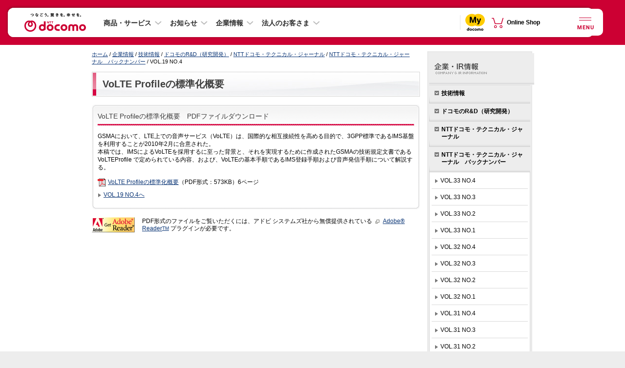

--- FILE ---
content_type: text/css
request_url: https://www.docomo.ne.jp/css/screen.css?ver=1686636013
body_size: 382
content:
@charset "UTF-8";

/*

information{
	ファイル名 : /css/screen.css;
	概要 : このCSSファイルは以下のCSSファイルを読み込んでいます。;
	サイト名 : NTTドコモのホームページ;
	URL : www.docomo.ne.jp/;
	コピーライト : (c) NTT DOCOMO, INC. All Rights Reserved.;
}

 */


@import url("common/web_font.css");
@import url("common/font.css");
@import url("common/common.css");
@import url("common/main.css");
/*@import url("common/header.css");*/
@import url("common/localnav.css");
/*@import url("common/footer.css");*/
@import url("common/layout.css");
@import url("common/icon.css");
@import url("/css_osp/common/header_banner_pc.css");


--- FILE ---
content_type: text/css
request_url: https://www.docomo.ne.jp/css/adjust/safari.css?ver=1646382556
body_size: 986
content:
@charset "UTF-8";


/*

information{
	ファイル名 : /css/common/safari.css;
	概要 : このCSSファイルはSAFARIで生じるバグを回避しています。;
	サイト名 : NTTドコモのホームページ;
	URL : www.docomo.ne.jp/;
	コピーライト : (c) NTT DOCOMO, INC. All Rights Reserved.;
}

 */


/* 本文
-----------------------------------------------	*/
div.squareArea{
	float:left;
}
ul.adnopt01 li .icon,
ul.adnopt02 li .icon{
	vertical-align:baseline;
}


/* ページナビゲーション
-----------------------------------------------	*/
.sequencenav,
.pagenav,
.contentsnav,
.localsitenav{font-size:94%;}




/* ニュースページ
-----------------------------------------------	
html>body ul.newsArea .date{width:115px;}*/
ul.newsArea .date{
	width:115px;
}
ul.newsArea .info{
	width:500px !important;
}

.infoArea{
	display:block;
	float:right;
	width:522px;
}
.boxArea ul.newsArea li.areaMap .info {
	width:423px !important;
}


/* ニュースページ（フルサイズ）
-----------------------------------------------	*/
#fullArea ul.newsArea .date{
	width:115px !important;
}
#fullArea ul.newsArea .info{
	width:712px !important;
}

#fullArea .infoArea{
	display:block;
	float:right;
	width:728px !important;
}


/* ニュースページ（フルサイズ：2分割）
-----------------------------------------------	*/
#fullArea table.boxCell2 ul.newsArea .info{
	display:block;
	float:right;
	width:261px !important;
}

#fullArea table.boxCell2 .infoArea{
	display:block;
	float:right;
	width:277px !important;
}


/* "ニュース" セクション（2分割）文字数制限の指定
-----------------------------------------------	*/
#fullArea table.boxCell2 .linkArea{
	width:278px;
	overflow:hidden;
	display:block;
}



/* 製品サポート情報
-----------------------------------------------	
html>body ul.outlinesupportArea .osDate{width:138px;}*/
ul.outlinesupportArea .osDate{
	width:132px;
}
ul.outlinesupportArea .osInfo{
	width:542px !important;
}

.borderArea ul.outlinesupportArea .osInfoArea{
	display:block;
	float:right;
	width:558px;
}



/* 注釈内の画像位置調整
-----------------------------------------------	*/
.notice .icon{
	margin-bottom:7px !important;
}

/* ノーマルなリスト表記
-----------------------------------------------	*/
ul.normal li,
li.normal{
	background-position:0 0.6em !important;
}
.notice ul.normal li,
.notice li.normal{
	background-position:0 0.6em !important;
}



--- FILE ---
content_type: text/css
request_url: https://www.docomo.ne.jp/css/corporate/technology/rd/common.css
body_size: 2030
content:
@charset "shift_jis";

/*

information{
	繝輔ぃ繧､繝ｫ蜷� : /css/corporate/ir/common.css;
	讎りｦ� : 縺薙�CSS繝輔ぃ繧､繝ｫ縺ｯ縲√軍&D縲堺ｻ･荳九�繝�ぅ繝ｬ繧ｯ繝医Μ縺ｧ縺ｮ縺ｿ菴ｿ逕ｨ縺励※縺�ｋCSS縺瑚ｨｭ螳壹＆繧後※縺�∪縺吶�;
	繧ｵ繧､繝亥錐 : NTT繝峨さ繝｢縺ｮ繝帙�繝�繝壹�繧ｸ;
	URL : http://www.nttdocomo.co.jp/;
	繧ｳ繝斐�繝ｩ繧､繝� : (c) NTT DoCoMo, Inc. All Rights Reserved.;
}

 */


/* 繧ｳ繝ｳ繝�Φ繝�
--------------------------------------------------------------------------

	1. 繝�け繝九き繝ｫ繝ｻ繧ｸ繝｣繝ｼ繝翫Ν 繝舌ャ繧ｯ繝翫Φ繝舌� PDF繧ｿ繧､繝医Ν
	2. 逶ｮ谺｡逕ｨ繝ｪ繧ｹ繝医�繝ｼ繧ｫ繝ｼ
	3. 螻慕､ｺ繝帙�繝ｫ縲蓋HARF縲九→縺ｯ
	4. 繝槭Ν繝√�繝ｫ繧｢繧ｯ繧ｻ繧ｹ譁ｹ蠑上�豈碑ｼ�
	5. 螻慕､ｺ繝帙�繝ｫ縲蓋HARF縲九リ繝�
	6. 蜈ｱ騾壼承繝翫ン讀懃ｴ｢繝舌リ繝ｼ
	7. 逶ｮ谺｡PDF
	8. 謚陦薙ヨ繝斐ャ繧ｯ繧ｹ隰帛ｺｧ
	9. 繧ｻ繧ｯ繧ｷ繝ｧ繝ｳ蜀� adlt 荳区純縺�

--------------------------------------------------------------------------
*/


/*	1. 繝�け繝九き繝ｫ繝ｻ繧ｸ繝｣繝ｼ繝翫Ν 繝舌ャ繧ｯ繝翫Φ繝舌� PDF繧ｿ繧､繝医Ν
--------------------------------------------------------------------------
*/
.pd_width1{
	width:60%;
}

.pd_width2{
	width:10%;
}

.pd_width3{
	width:19%;
}

.pd_width4{
	width:11%;
}


/*	2. 逶ｮ谺｡逕ｨ繝ｪ繧ｹ繝医�繝ｼ繧ｫ繝ｼ
--------------------------------------------------------------------------
*/
li.square,
.square2{
	margin-bottom:5px;
	padding-left:12px;
	background:
         url("../../../../images/mark//icon_pdf_small.gif") 0 1em no-repeat,
         url("../../../../images/mark/icon_link.png") 0 0.4em no-repeat;
}

li.square,
.square{
	margin-bottom:5px;
	padding-left:12px;
	background:url("../../../../images/mark/blet_titlept03_blackpt01.gif") 0 0.2em no-repeat;
}


ul.tablecontents li{
	margin-bottom:5px;
	padding-left:12px;
	background:url("../../../../images/mark/blet_titlept03_blackpt01.gif") 0 0.2em no-repeat;
}

ul.tablecontents li.delmark{
	margin-bottom:5px;
	margin-left:-5px;
	padding-left:0px;
	background:none;
}

ul.tablecontents li.delmark img{
	vertical-align:baseline;
}

ul.tablecontents li ul{
	margin:5px 0 0 -12px !important;
	padding:0 !important;
}

ul.tablecontents ol{
	margin:5px 0 0 15px !important;
	padding:0 !important;
}

ul.tablecontents ol li{
	padding-left:0 !important;
	background:none !important;
	list-style-type:decimal !important;
}

ul.tablecontents li li{
	margin-bottom:5px;
	padding-left:12px;
	background:url("../../../../images/mark/blet_li_normal.gif") 0 6px no-repeat;
}

ul.tablecontents li ul ul{
	margin:5px 0 0 0 !important;
	padding:0 !important;
}

ul.tablecontents li li li{
	margin-bottom:5px;
	padding-left:12px;
	background:url("../../../../corporate/technology/rd/technical_journal/images/blet_hyphen.gif") 0 6px no-repeat;
}


/*	3. 螻慕､ｺ繝帙�繝ｫ縲蓋HARF縲九→縺ｯ
--------------------------------------------------------------------------
*/
dd.adml{
	margin-left:16px !important;
}


/*	4. 繝槭Ν繝√�繝ｫ繧｢繧ｯ繧ｻ繧ｹ譁ｹ蠑上�豈碑ｼ�
--------------------------------------------------------------------------
*/
td.multipleKind{
	width:25%;
}


/*	5. 螻慕､ｺ繝帙�繝ｫ縲蓋HARF縲九リ繝�
--------------------------------------------------------------------------
*/
#localnav li li a.popup{
	padding:5px 0px 5px 13px;
	background:#ffffff url("../../../../images/mark/blet_popup.gif") 0 0.7em no-repeat !important;
}

#localnav li li a.onpopup{
	padding:5px 0px 5px 13px;
	background:#b2ebfa url("../../../../images/mark/blet_popup.gif") 0 0.7em no-repeat !important;
}


/*	6. 蜈ｱ騾壼承繝翫ン讀懃ｴ｢繝舌リ繝ｼ
--------------------------------------------------------------------------
*/
.searchBnr{
	background: #EDEDED;
	text-align: center;
}

.searchBnr p {
	padding: 5px 0;
}


/*	7. 逶ｮ谺｡PDF
--------------------------------------------------------------------------
*/

.topic_pdf .blet-pdf-big {
	height: auto;
	line-height: 2.5;
}

.topic_pdf p {
	padding-bottom: 0;
}

/*	8. 謚陦薙ヨ繝斐ャ繧ｯ繧ｹ隰帛ｺｧ
--------------------------------------------------------------------------
*/

.pointBox {
	border-bottom:#d5d5d5 solid 1px;
	border-left:#d5d5d5 solid 1px;
	border-right:#d5d5d5 solid 1px;
	margin-bottom:20px;
	width:670px !important;

}

.pointBox ul.tab {
	padding:0;
	margin:0;
}

.pointBox ul.tab li {
	float:left;
	list-style:none;
}

.pointBox_pad {
	padding:0 10px 5px 10px;
}

ul.topi_subti {
	margin:0;
	padding:0;
	list-style:none;
}

li.topi_square{
	padding-left:15px;
	background:url("../../../../images/mark/blet_titlept03_blackpt01.gif") 0 0.2em no-repeat;
}

.backgreen {
	background:#f1fcc6;
}

.mt20 {
	margin-top:20px;
}

.mt30 {
	margin-top:30px;
}

.mt40 {
	margin-top:40px;
}

.mt10 {
	margin-top:10px;
}

.mr15 {
	margin-right:15px;
}

.mb20 {
	margin-bottom:20px;
}

.pl15 {
	padding-left:15px;
}

.img_mg {
	margin:10px 0 10px 15px !important;
}

.ti_green {
	font-weight:bold;
	color:#019142 !important;
}

.txt_blue {
	color:#0078f0;
	font-weight:bold !important;

}

.w_300 {
	width:300px !important;
}

.w_200 {
	width:200px !important;
}

.buleFram {
	width:630px;
	border:#0066CC solid 1px;
	padding:5px 10px;
}

:root.buleFram {
	width:648px \0/IE9;
	border:#0066CC solid 1px;
	padding:5px 10px;
}



/*	蝮�ｭ峨↓2蛻�牡
-----------------------------------------------	*/
table.t_cell2{width:640px;}
table.t_cell2 .right{padding-left:16px;}
table.t_cell2 .section{width:272px;}
/*
.boxArea table.t_cell2{width:542px;}
.boxArea table.t_cell2 .right{padding-left:16px;}
.boxArea table.t_cell2 .section{width:263px;}*/

table.cell2 table{width:263px;}
table.cell2 table .section{width:147px !important;}


/*	蝮�ｭ峨↓3蛻�牡 �医�繝ｼ繧ｿ繝悶ΝSIM��	*/
table.t_cell3{width:640px;
	/*padding-left:15px;*/}
table.t_cell3 .center,
table.t_cell3 .right{padding-left:15px;}
table.t_cell3 .section{width:195px !important;}
/*
.boxArea table.t_cell3{width:542px;}
.boxArea table.t_cell3 .center,
.boxArea table.t_cell3 .right{padding-left:16px;}
.boxArea table.t_cell3 .section{width:170px;}


table.t_cell3 .indent {
	text-indent:-1.5em !important;
}*/

/*	蜈ｱ騾夐��	*/
table.t_cell2 .section,
table.t_cell3 .section,
.boxArea table.layout .section{
	padding:0 !important;
	border-left:none !important;
	border-right:none !important;
}


/*	繧ｻ繝ｫ2 繧ｻ繝ｫ3 蜈ｱ騾夐�� (boxArea縲｜orderArea縺ｮ荳ｭ)	*/
/*table.boxCell2 table{width:254px;}*/
table.borderCell2 table{width:263px;}

table.boxCell2 table .section,
table.borderCell2 table .section{
	padding:0 !important;
	background:none;
}

table.t_cell3 table .section{
	width:auto !important;
}

table.t_cell2 table .section{width:147px;}


/*	隧ｳ邏ｰ險ｭ螳夲ｼ�2015.10.21��
-----------------------------------------------	*/

.ml_none {
	margin-left:0 !important;
}


/*	9. 繧ｻ繧ｯ繧ｷ繝ｧ繝ｳ蜀� adlt 荳区純縺�
--------------------------------------------------------------------------
*/
#maincol .section_adlt_bottom .boxCell2 td {
	position: relative;
	padding-bottom: 2.3em;
}

#maincol .section_adlt_bottom div.adlt{
	position: absolute;
	bottom: 12px;
	width: 305px;
}


--- FILE ---
content_type: text/css
request_url: https://www.docomo.ne.jp/css/common/main.css
body_size: 14880
content:
@charset "UTF-8";

/*

information{
	ファイル名 : /css/common/main.css;
	概要 : このCSSファイルはモジュールとしての意味合いを持つパーツの設定を記述しています。;
	サイト名 : NTTドコモのホームページ;
	URL : www.docomo.ne.jp/;
	コピーライト : (c) NTT DOCOMO, INC. All Rights Reserved.;
}

 */




/* コンテンツ
--------------------------------------------------------------------------

	1. パンくずリストのセクション (#topcol内)
		: リンクの色の設定
		: パンくずリスト
	2. ページナビゲーション
		: リンクの色の設定
	3. コンテンツナビゲーション
		: リンクの色の設定
		: 上線の追加 (add line top)
	4. ローカルサイトナビゲーション
		: リンクの色の設定
	6. タイトル
		: ページタイトル (通常はh1)
		: 枠 (#boxArea)のあるセクション内での大見出し
		: 枠 (#boxArea)のあるセクション内での中見出し
		: 枠 (#boxArea)のあるセクション内での小見出し
		: 通常のテキストタイトル（小見出しよりも小さい）
		: 関連情報見出し
		: 枠外のプレーンなタイトル（滅多に使用せず）
	7. ボタンパーツの設定
		: ブレットイメージの設定
		: 詳細設定
	8. ボックスセクション（フルサイズ）
	9. ボックスセクション（2分割）
		: ボックスセクション（2分割）
	10. ボックスセクション（3分割）
	11. 上端と下端のみのボーダーエリア(関連情報セクション)
	12. 上端と下端のみのボーダーエリア（2分割）
	13. 上端と下端のみのボーダーエリア（3分割）
	14. 地図のテーブル
	15. 概要のセクション
	16. 音声ガイダンスについて (現状では「/charge/」以下のみで使用)
	17. optionAreaについて (現状では「/charge」以下のみで使用)
	18. セクショントップの「pr」エリアについて
	19. float要素
	20. 通常の "table" タグ
		: 新規のテーブルについて
		: 均等に2分割
		: 均等に3分割
		: 共通項
		: セル2 セル3 共通項 (boxArea、borderAreaの中)
	21. 表組み用の "table" タグ
		: パターンその1
		: パターンその2
	22. "ul"タグについて
		: ノーマルなリスト表記
		: リストのマークなし
		: 注意
	23. "ol"タグについて
		: 特殊な数字を使う場合
	24. フォーム
	25. 細かい設定
		：方向
			: 文字そろえ
			: 回り込み (floatを使用するため、.clearとの併用が必要)
		: 右の回りこみ float right
		: マージンのコントロール
			: マージンの追加
			: マージンの削除
		: 線の追加
			: 上線の追加 (add line top)
		: .section内の要素について
		: リンクの色の設定
		: 文字色、フォント色の設定
			: 黒
			: 赤
			: 灰色
			: 青
			: オレンジ
			: 緑
		: 背景色
		: プラグインの注意書き
		: フリーダイアル
	26. "dl"タグについて
	27. flashセクション
	29. 製品サポート情報
	30. 製品主な特徴のアイコン（動的生成部分）
	31. ゴールナビゲーション
	32. 概要ナビゲーション
		: ボタン部分の設定
		: 既存のモジュールを入れるための設定
	33. 回遊ナビゲーション
	34. 開く閉じるボタン
	35. SNSボタン
	36. 関連情報モジュール
	37. 緊急速報エリア
	38. 製品 サービス・機能と仕様のアイコン（静的対応　2014夏モデル以降）
	39. タブメニュー
	40. 画像保護対応


--------------------------------------------------------------------------
*/




/* 1. パンくずリストのセクション (#topcol内)
--------------------------------------------------------------------------	*/
/*	リンクの色の設定	*/
#breadcrumb a{color:#093475;}
#breadcrumb a:visited{color:#7600b3;}
#breadcrumb a:hover{color:#3374da;}


/*	パンくずリスト	*/
#breadcrumb{
	padding:12px 15px 13px 18px;
	margin:0;
}
#breadcrumb p{
	margin:0;
}
#breadcrumb img{
	margin:0 3px;
	vertical-align:middle;
}




/*	2. ページナビゲーション
--------------------------------------------------------------------------	*/

/* リンクの色の設定（070508リンク色の設定統合のためコメントアウト）
-----------------------------------------------
div.pagenav a{color:#0041b3;}
div.pagenav a:visited{color:#7600b3;}
div.pagenav a:hover{color:#0058f2;}
----------------------------------------------- */

div.pagenav{height:1%;margin-bottom:16px;}
html>body div.pagenav{height:auto;}

div.pagenav ul{
	margin:0;
	padding:5px 0;
	width:100%;
}

div.pagenav li{
	display:block;
	float:left;
	padding:0 6px !important;
	background:url("../../images/mark/nav_border.gif") left center no-repeat;
	white-space:nowrap;
}

div.pagenav li.first{
	background-image:none;
	padding-left:0 !important;
}

div.pagenav a{
/*	zoom:1;*/
}



/*	3. コンテンツナビゲーション
--------------------------------------------------------------------------	*/
div.contentsnav a{
	display:block;
	padding:2px;
}
div.contentsnav a.on{
	color:#fff !important;
	text-decoration:none;
	background:#dd3364;
}


#maincol .contentsnav{
	width:672px;
	background:url("../../images/common/bg_contentsnav_line.gif") 0 0 repeat-y;
}

#maincol .boxArea .contentsnav{
	width:648px;
	margin-bottom:0;
	padding:0 0 14px;
	background:none;
}

#maincol .contentsnav .wrap{
	width:672px;
	background:url("../../images/common/bg_contentsnav_bottom.gif") 0 100% no-repeat;
}	

#maincol .boxArea .contentsnav .wrap{
	width:648px;
	padding-bottom:0;
	background:none;
}	

#maincol .contentsnav .section{
	display:inline-block;
	padding:10px 12px 10px 12px;
	background:url("../../images/common/bg_contentsnav_top.gif") 0 0 no-repeat;

}

html>body #maincol .contentsnav .wrap .section{
	display:block;
}

#maincol .boxArea .contentsnav .section{
	padding:0;
	border:none;
}

div.contentsnav{
	margin-bottom:16px;
}

div.contentsnav ul{
	margin:0;
	padding:2px 0 !important;
	width:100%;
}

div.contentsnav li{
	display:block;
	float:left;
	white-space:nowrap;
}



div.contentsnav .adlt{
	margin-top:5px;
	padding-top:5px !important;
}



/*	3-2. コンテンツナビゲーション アクセシビリティ対応版
--------------------------------------------------------------------------	*/
/*	リンクの色の設定	*/
div.contentsnav-refine a,
div.contentsnav-refine strong{
	display:block;
	padding:2px;
}
div.contentsnav-refine strong{
	color:#fff !important;
	background:#D93363;
}

#maincol .contentsnav-refine{
	width:672px;
	background:url("../../images/common/bg_contentsnav_line.gif") 0 0 repeat-y;
}

#maincol .boxArea .contentsnav-refine{
	width:648px;
	margin-bottom:0;
	padding:0 0 14px;
	background:none;
}

#maincol .contentsnav-refine .wrap{
	width:672px;
	background:url("../../images/common/bg_contentsnav_bottom.gif") 0 100% no-repeat;
}	

#maincol .boxArea .contentsnav-refine .wrap{
	width:648px;
	padding-bottom:0;
	background:none;
}	

#maincol .contentsnav-refine .section{
	display:inline-block;
	padding:10px 12px 10px 12px;
	background:url("../../images/common/bg_contentsnav_top.gif") 0 0 no-repeat;

}

html>body #maincol .contentsnav-refine .wrap .section{
	display:block;
}

#maincol .boxArea .contentsnav-refine .section{
	padding:0;
	border:none;
}

div.contentsnav-refine{
	margin-bottom:16px;
}

div.contentsnav-refine ul{
	margin:0;
	padding:2px 0 !important;
	width:100%;
}

div.contentsnav-refine li{
	display:block;
	float:left;
	padding:0 6px;
	background:url("../../images/mark/contentnav_rifine_border.gif") left center no-repeat;
	white-space:nowrap;
}

div.contentsnav-refine li.first{
	padding-left:0;
	background:none;
}


div.contentsnav-refine .adlt{
	margin-top:5px;
	padding-top:5px !important;
}




/*	4. ローカルサイトナビゲーション
--------------------------------------------------------------------------	*/

/* リンクの色の設定（070508リンク色の設定統合のためコメントアウト）
-----------------------------------------------
div.localsitenav a{color:#0041b3;}
div.localsitenav a:visited{color:#7600b3;}
div.localsitenav a:hover{color:#0058f2;}
----------------------------------------------- */

div.localsitenav {
	border-top:1px solid #f0c200;
	border-bottom:1px solid #f0c200;
	margin-bottom:16px;
	padding:10px 0px 5px 3px;
	background-color:#f5edc6;
}

div.localsitenav .rinfotitle .title{
	margin:0;
	padding:0 0 0 12px;
}

div.localsitenav ul{
	width:100%;
	margin:0;
	padding:5px 0 5px 12px !important;
}


div.localsitenav li.first,
div.localsitenav li.first-popup{
	padding-left:0 !important;
	background-image:none;
}





/*	5. シーケンスナビゲーション
--------------------------------------------------------------------------	*/
/*	リンクの色の設定	*/
div.sequencenav a{color:#093475 !important;}
div.sequencenav a:visited{color:#7600b3 !important;}
div.sequencenav a:hover{color:#3374da !important;}

div.sequencenav a.on{color:#fff !important;}
div.sequencenav a.on:visited{color:#fff !important;}
div.sequencenav a.on:hover{color:#fff !important;}

div.sequencenav a.on{
	padding-top:2px ;
	text-decoration:none;
	color:#fff !important;
	background:#dd3364;
}


/*	アクセシビリティ対応版	*/

div.sequencenav strong{
	padding-top:2px ;
	text-decoration:none;
	color:#fff !important;
	background:#D93363;
}




/* 6. タイトル
--------------------------------------------------------------------------	*/


/*	ページタイトル (通常はh1)	
--------------------------------------------------	*/
#pagetitle{
	margin:0 0 16px 18px;
	padding:0;
	border:solid 1px #d5d5d5;
}
#pagetitle h1,
#pagetitle div.title{
	margin:0;
	padding:9px 11px 9px 20px;
	color:#3e3e3e;
	background:url("../../images/common/bg_h1.jpg") 0 100% no-repeat;
	border:solid 1px #fff;
	font-weight:bold;
}
/* h1がフルサイズの場合	*/
.topcol-full #pagetitle h1,
.topcol-full #pagetitle div.title{
	background:url("../../images/common/bg_h1_full.jpg") 0 100% no-repeat;
}
.topcol-full #pagetitle,
.mainwrap-full #pagetitle{margin:0 12px 0 18px;}

/* 以下「dcm.css」が不要になった場合、削除	*/
#pagetitle h1 a,#pagetitle h1 a:hover,
#pagetitle div.title a,#pagetitle div.title a:hover{
	color:#3e3e3e;
	text-decoration:none;
}

/*	本文自体がフルサイズのバージョン	*/
.layout-full #pagetitle h1,
.layout-full #pagetitle div.title{
	background:url("../../images/common/bg_h1_full.jpg") 0 100% no-repeat;
}

.layout-full #pagetitle{margin:0 12px 0 18px;}


/*
枠 (#boxArea)のあるセクション内での大見出し
--------------------------------------------------	*/
div.titlept01{
	margin:0 0 10px 0;
	padding-bottom:4px;
}
div.titlept01 .title{
	margin:0 0 6px;
	padding:2px 0 0;
}

div.titlept01 .clear .title{
	float:left;
}
div.titlept01 .clear p{
	padding:0 !important;
	float:right;
}

div.titlept01 .clear img{margin-bottom:4px;}
html>body div.titlept01 .clear img{margin-bottom:4px;}

div.titlept01 .clear img.middle{margin-top:6px;}


/*	色の設定	*/
div.titlept01 .bluept01{
	padding-bottom:3px;
	background:url("../../images/common/bg_boxArea_h2line.gif") 0 100% no-repeat;
}
div.titlept01 .bluept01 .title,
div.titlept01 .bluept01 .title a,
div.titlept01 .bluept01 .title a:hover{color:#3f3f3f !important;}


/*	リンクの色の設定	*/
div.titlept01 .bluept01 .tlink a:link{color:#093475 !important;}
div.titlept01 .bluept01 .tlink a:visited{color:#7600b3 !important;}
div.titlept01 .bluept01 .tlink a:hover{color:#3374da !important;}







/*	
枠 (#boxArea)のあるセクション内での中見出し
--------------------------------------------------	*/
div.titlept02{
	clear:both;

}

div.titlept02 .bluept01{
	margin:0 0 15px 0;
	padding:5px 5px 5px 13px;
	background:url("../../images/common/bg_boxArea_h3.gif") 0 100% no-repeat;
}

.delmb div.titlept02{margin-bottom:0;}

div.titlept02 .title{
	margin:0;
	padding:0;
	height:1%;/*Win IE6.XX バグ回避	*/

}
html>body div.titlept02 .title{height:auto;}

div.titlept02 .clear .title{
	float:left;
}
div.titlept02 .clear p{
	padding:0 !important;
	float:right;
}
div.titlept02 .clear img.middle{margin-top:9px;}
div.titlept02 .clear img.admr{margin-right:3px;}


/*	色の設定(.titleにマージンが入っているのは、右に画像がくる場合があるため。)	*/


table.cell2 .titlept02 .bluept01,
.boxCell2 .titlept02 .bluept01{
	background:url("../../images/common/bg_boxcell2_h3.gif") 0 100% no-repeat;
}

table.cell3 .titlept02 .bluept01,
.boxCell3 .titlept02 .bluept01{
	background:url("../../images/common/bg_boxcell3_h3.gif") 0 100% no-repeat;
}


table.cell4 .titlept02 .bluept01{ 
    background:url("../../images/common/bg_boxcell4_h3.gif") 0 100% no-repeat; 
}

div.titlept02 .bluept01 .title,
div.titlept02 .bluept01 .title a,
div.titlept02 .bluept01 .title a:hover{color:#3f3f3f !important;}


div.titlept02 .bluept02{background:#007899;}
div.titlept02 .bluept02 .title{padding:7px 10px 5px 10px;}
div.titlept02 .bluept02 .title,
div.titlept02 .bluept02 .title a,
div.titlept02 .bluept02 .title a:hover{color:#fff !important;}


div.titlept02 .redpt01{background:#b30000;}
div.titlept02 .redpt01 .title{padding:7px 10px 5px 10px;}
div.titlept02 .redpt01 .title,
div.titlept02 .redpt01 .title a,
div.titlept02 .redpt01 .title a:hover{padding:7px 10px 5px 10px;color:#fff !important;}


div.titlept02 .brownpt01{background:#f0c200;}
div.titlept02 .brownpt01 .title{padding:7px 10px 5px 10px;}


/*	リンクの色の設定	*/
div.titlept02 .bluept01 .tlink a:link{color:#093475 !important;}
div.titlept02 .bluept01 .tlink a:visited{color:#7600b3 !important;}
div.titlept02 .bluept01 .tlink a:hover{color:#3374da !important;}


/*	
枠 (#boxArea)のあるセクション内での小見出し
--------------------------------------------------	*/
div.titlept03 .title{
	margin:0;
	padding:0 0 0 13px;
	background:url("../../images/mark/blet_titlept03_bluept01.gif") 0 100% no-repeat;
}

/*	色の設定	*/
div.titlept03{
	margin-bottom:8px;
	padding:0;
}

div.titlept03 .bluept01,
div.titlept03 .bluept01 a,
div.titlept03 .bluept01 a:hover{color:#3f3f3f !important;}

div.titlept03 .clear .title{
	float:left;
}
div.titlept03 .clear p{
	padding:0 !important;
	float:right;
}



/*	通常のテキストタイトル（小見出しよりも小さい）
--------------------------------------------------	*/
.txttitle{margin:0 0 3px;}
.txttitle,
.txttitle a,
.txttitle a:hover{color:#000 !important;}



/*	h3〜h5に「.txt」を指定した場合
（h3、h4に「blet-xxx」を指定した場合にのみ使用。
--------------------------------------------------	*/
h3.txt,
h4.txt,
h5.txt{margin:0 0 3px;}




/*	関連情報見出し (related infomation)
--------------------------------------------------	*/
div.rinfotitle{margin:0 0 3px;}
div.borderArea .rinfotitle .title{
	margin:0 0 5px 0;
	padding:0 0 0 14px;
}

div.borderArea .rinfotitle .bluept01{
	background:url("../../images/mark/blet_rinfotitle_bluept01.gif") 0 0.1em no-repeat;
	color:#000;
}




/*	枠外のプレーンなタイトル
--------------------------------------------------	*/
div.titlept04{
	width:672px;
	margin-bottom:5px;
}

div.titlept04 .title{
	margin:0;
	padding:0;
}

div.titlept04 .title a,
div.titlept04 .title a:hover{color:#000 !important;}







/*	POINT見出しタイトル
--------------------------------------------------	*/
div.pointtitle{
	margin-bottom: 14px;
	padding: 0;
}

div.pointtitle h2{
	padding-left:116px;
	text-indent:-116px;
}

div.pointtitle h2 .pointicon{
	margin-right:16px;
	vertical-align:top;
}













/*	7. ボタンパーツの設定
--------------------------------------------------------------------------
.blet-link：通常の右矢印。
.blet-link-top：上方向のリンク（予備として設定済。現状では使用しない。）
.blet-link-bottom：下方向のリンク（予備として設定済。現状では使用しない。）
.blet-link-left：左方向のリンク（予備として設定済。現状では使用しない。）

.blet-top：四角型の上矢印。「このページのトップへ」などに使用。
.blet-right：四角型の右矢印。
.blet-bottom：四角型の下矢印。
.blet-left：四角型の左矢印。

.blet-group：四角型の右矢印。矢印が2つあるパターン。
.blet-close：四角型の閉じるマーク。
.blet-people：四角型の人のマーク。
.blet-cart：四角型の買い物カゴのマーク。
.blet-antena：四角型のアンテナのマーク。
.blet-popup：四角型の人のマーク。
.blet-download：四角型のダウンロードマーク。
.blet-manual：四角型の本のマーク。
.blet-mail：四角型のメールマーク。

.blet-pdf：pdfアイコン。混乱を防ぐため現状未設定。
.blet-pdf-big：pdfアイコンの大きいバージョン。
.blet-pdf-small：pdfアイコンの小さいバージョン。
.blet-xls-small：excelアイコンの小さいバージョン。
.blet-doc-small：wordアイコンの小さいバージョン。

.blet-non：ブレットをつけないバージョン。「li.blet-non」で使用する。(マージン含める）

	*/






/* リンクの色の設定（070508リンク色の設定統合のためコメントアウト）
-----------------------------------------------
#maincol .btn-pagetop a{color:#0041b3;}
#maincol .btn-pagetop a:visited{color:#7600b3;}
#maincol .btn-pagetop a:hover{color:#0058f2;}
----------------------------------------------- */


.blet-pdf-big{
	display:block;
	height:48px;
	padding-left:38px !important;
	background:url("../../images/mark/icon_pdf_big.gif") 0 0 no-repeat;
}
html>body .blet-pdf-big{height:34px;}

ul.blet-pdf-small li,.blet-pdf-small{
	display:block;
	list-style-type:none;
	padding-left:21px !important;
	background-repeat:no-repeat;
}

ul.blet-pdf-small{
	padding:0 0 5px !important;
	background-image:none !important;
}

ul.blet-pdf-small li{
	padding-bottom:5px;
}

.blet-pdf-small{
	padding-bottom:5px;
}

#maincol .section p.blet-pdf-small{
	padding-bottom:10px;
}


ul.blet-xls-small li,.blet-xls-small{
	display:block;
	list-style-type:none;
	padding-left:21px !important;
	background-repeat:no-repeat;
}

ul.blet-xls-small{
	padding:0 0 5px !important;
	background-image:none !important;
}

ul.blet-xls-small li{
	padding-bottom:5px;
}

.blet-xls-small{
	padding-bottom:5px;
}

#maincol .section p.blet-xls-small{
	padding-bottom:10px;
}

ul.blet-doc-small li,.blet-doc-small{
	display:block;
	list-style-type:none;
	padding-left:21px !important;
	background-repeat:no-repeat;
}

ul.blet-doc-small{
	padding:0 0 5px !important;
	background-image:none !important;
}

ul.blet-doc-small li{
	padding-bottom:5px;
}

.blet-doc-small{
	padding-bottom:5px;
}

#maincol .section p.blet-doc-small{
	padding-bottom:10px;
}

li.non{list-style-type:none;padding-left:0 !important;}
li.full{width:100%;}
ul.fright li.full{text-align:right;}


/*	8. ボックスセクション（フルサイズ）
--------------------------------------------------------------------------	*/
#maincol .boxArea{
	width:672px;
	margin-bottom:16px;
	background:url("../../images/common/bg_boxArea_line.gif") repeat-y;
}

#maincol .boxArea .wrap{
	width:672px;
	padding-bottom:12px;
	background:url("../../images/common/bg_boxArea_bottom.gif") 0 100% no-repeat;
}	

.boxArea .wrap .section{
	display:inline-block;
	padding:12px 12px 0 12px;
	background:url("../../images/common/bg_boxArea_top.gif") 0 0 no-repeat;
}

html>body .boxArea .wrap .section{
	display:block;
}



/*	9. ボックスセクション（2分割）
--------------------------------------------------------------------------	*/
table.boxCell2{
	width:672px;
	margin-bottom:16px !important;
	background:url("../../images/common/bg_boxcell2.gif") repeat-y;
}
table.boxCell2 .right{
	padding-left:10px;
}

table.boxCell2 .left,
table.boxCell2 .right{
	width:331px;
	padding-bottom:12px;
	background:url("../../images/common/bg_boxcell2_bottom.gif") 0 100% no-repeat;
}
table.boxCell2 .right{background-position:100% 100%;}

table.boxCell2 .section{
	display:inline-block;
	padding:12px 12px 0 12px;
	background:url("../../images/common/bg_boxcell2_top.gif") no-repeat;
}

html>body table.boxCell2 .section{display:block;}


/* ボックスが1つの場合 */
table.cell2-1{width:331px;}



/*	10. ボックスセクション（3分割）
--------------------------------------------------------------------------	*/
table.boxCell3{
	width:672px;
	margin-bottom:16px !important;
	background:url("../../images/common/bg_boxcell3.gif") repeat-y;
}


table.boxCell3 .center,
table.boxCell3 .right{
	padding-left:9px;
}

table.boxCell3 .left,
table.boxCell3 .center,
table.boxCell3 .right{
		padding-bottom:12px;
		width:218px;
		background:url("../../images/common/bg_boxcell3_bottom.gif") 0 100% no-repeat;
}
table.boxCell3 .center,
table.boxCell3 .right{background-position:100% 100%;}


table.boxCell3 .section{
	display:inline-block;
	padding:12px 12px 0 12px;
	background:url("../../images/common/bg_boxcell3_top.gif") no-repeat;
}

html>body table.boxCell3 .section{display:block;}


/* ボックスが1つの場合 */
table.cell3-1{width:218px;}

/* ボックスが2つの場合 */
table.cell3-2{width:445px;}





/*	11. 上端と下端のみのボーダーエリア(関連情報セクション)
--------------------------------------------------------------------------	*/
.borderArea{
	width:672px;
	margin-bottom:16px;
	padding-top:15px;
	background:url("../../images/common/line_borderArea.gif") 0 0 no-repeat;
}
.borderArea .wrap{
	width:672px;
	padding-bottom:8px;
	background:url("../../images/common/line_borderArea.gif") 0 100% no-repeat;
}	

.borderArea .float2 li,
.borderArea .float3 li{padding-bottom:5px;}



/*	12. 上端と下端のみのボーダーエリア（2分割）
--------------------------------------------------------------------------	*/
table.borderCell2{
	width:672px;
	margin-bottom:16px !important;
	background:url("../../images/common/line_borderArea.gif") 0 0 no-repeat;
}

table.borderCell2 .rinfotitle .title{
	margin:0 0 5px 0;
	padding:0 0 0 14px;
}

table.borderCell2 .rinfotitle .bluept01{
	background:url("../../images/mark/blet_rinfotitle_bluept01.gif") 0 0.1em no-repeat;
	color:#000;
}

table.borderCell2 .right{
	padding-left:16px;
}

table.borderCell2 .left,
table.borderCell2 .right{
		width:328px;
		padding-bottom:8px;
		background:url("../../images/common/line_borderArea.gif") 0 100% no-repeat;
}
table.borderCell2 .right{background-position:100% 100%;}

table.borderCell2 .section{padding-top:15px;}





/*	13. 上端と下端のみのボーダーエリア（3分割）
--------------------------------------------------------------------------	*/
table.borderCell3{
	width:672px;
	margin-bottom:16px !important;
	background:url("../../images/common/line_borderArea.gif") 0 0 repeat-x;
}

table.borderCell3 .rinfotitle .title{
	margin:0 0 5px 0;
	padding:0 0 0 14px;
}

table.borderCell3 .rinfotitle .bluept01{
	background:url("../../images/mark/blet_rinfotitle_bluept01.gif") 0 0.1em no-repeat;
	color:#000;
}

table.borderCell3 .center,
table.borderCell3 .right{
	padding-left:15px;
}

table.borderCell3 .left,
table.borderCell3 .center,
table.borderCell3 .right{
	width:214px;
	padding-bottom:8px;
	background:url("../../images/common/line_borderArea.gif") 0 100% repeat-x;
}
table.borderCell3 .center,
table.borderCell3 .right{background-position:100% 100%;}
table.borderCell3 .section{padding-top:15px;}





/*	14. 地図のテーブル
--------------------------------------------------------------------------	*/
table.map,table.map td{background:url("../../images/common/line_leftcol.gif") repeat-x;}

table.map{
	margin-bottom:8px !important;
	background-position:0 100%;
}
table.map td{padding:2px 0;}

table.map p{padding-bottom:0 !important;}
table.map .right {padding-left:16px;}




/*　15. 概要のセクション
（汎用性を持たせるため、固有の名称を避けました。基本的には「概要」にのみ使用）
--------------------------------------------------------------------------	*/
#maincol .admpt01Area{margin-bottom:16px;}
#maincol .admpt01Area .section{padding:24px 24px 9px 24px;}
#maincol .admpt01Area .section p,
#maincol .admpt01Area .section ul{margin-bottom:15px;padding:0;}
#maincol .admpt01Area .section .delmb{margin-bottom:7px !important;}
#maincol .admpt01Area .section .adlt{padding-top:15px;}


/*　16. 音声ガイダンスについて
（汎用性を持たせるため、固有の名称を避けました。基本的には「音声ガイダンス」にのみ使用）
--------------------------------------------------------------------------	*/
.admpt02Area{
	padding: 8px;
	margin-bottom: 12px;
}




/*　17. optionAreaについて
--------------------------------------------------------------------------	*/
.optionArea{
	float:right;
	width:240px;
	text-align:center;
}
.optionArea p{
	margin:0 !important;
	padding:0 !important;
}
.optionArea p.adm{
	margin:5px 0 !important;
}
.optionArea ul.adm{
	margin: 0 !important;
	padding:0 !important;
}
.optionArea ul.adm li{
	margin:0 !important;
	padding: 2px !important;
}
.optionArea .adlb{
	display:block;
	background:url("../../images/common/line_leftcol.gif") 0 100% repeat-x;
}
.optionArea p.adlb{
	padding-bottom:2px !important;
}




/*　contactAreaについて
-----------------------------------------------	*/
#contactArea .boxArea{
	width:240px;
	margin-bottom:8px;
	padding-top:6px;
	background:#faf5f9 url("../../images/common/bg_contactarea_top.gif") no-repeat;
}


#contactArea .boxArea .wrap{
	width:240px;
	padding-bottom:6px;
	background:#faf5f9 url("../../images/common/bg_contactarea_bottom.gif") 0 100% no-repeat;
}	

#contactArea .boxArea .column{
	padding:0 7px;
	border-left:1px solid #d5d5d5;
	border-right:1px solid #d5d5d5;
}




/*　contactAreaについて（contactAreaをID→クラス指定）
-----------------------------------------------	*/
#maincol .contactArea .boxArea{
	width:240px;
	margin-bottom:8px;
	padding-top:6px;
	background:#faf5f9 url("../../images/common/bg_contactarea_top.gif") no-repeat;
}


#maincol .contactArea .boxArea .wrap{
	width:240px;
	padding-bottom:6px;
	background:#faf5f9 url("../../images/common/bg_contactarea_bottom.gif") 0 100% no-repeat;
}	

#maincol .contactArea .boxArea .column{
	padding:0 7px;
	border-left:1px solid #d5d5d5;
	border-right:1px solid #d5d5d5;
}


/*　18. prArea、iconArea、topicsAreaについて
--------------------------------------------------------------------------	*/
/*	prArea	*/
.prArea{
	margin-top:15px;
}

.prArea *{
	margin:0;
	padding:0;
}

.prArea,
ul.iconArea{margin-bottom:9px !important}
.prArea{margin-left:18px;}

/*	iconArea	*/
ul.iconArea{
	margin:0 0 9px !important;
	padding:0 !important;
}
html>body ul.iconArea{margin:0 !important;}

ul.iconArea li{
	display:inline;
	list-style-type:none;
	margin:0;
	padding:0;
}

ul.iconArea li img{
	display:block;
	float:left;
	margin-bottom:5px;
	/*\*//*/
	margin-right:-5px;
	/**/
}

#topcol ul.iconArea{padding:15px 0 0 16px !important;}
html>body #topcol ul.iconArea{padding-left:18px !important;}


/*	topicsArea	*/
#topcol .topicsArea{
	width:875px;
	margin:15px 0 0 18px;
	overflow:hidden;
	height:160px;

}

#topcol .lcol{
	float:left;
	width:657px;
}

#topcol .rcol{
	float:left;
	width:218px;
}


/*	細かい調整	*/
.topicsArea *{
	margin:0;
	padding:0;
}


/*	右側の設定	*/
.prcol{width:218px;}

/*　19. float要素
--------------------------------------------------------------------------	*/
.float2 li{float:left;padding-bottom:5px;}
html>body .float2 li{padding-bottom:0;}

.float2 li.left{width:312px;margin-right:16px;}
html>body .float2 li.left{width:296px;}

.float2 li.right{width:304px;}
html>body .float2 li.right{width:288px;}

.float3 li{float:left;width:194px;}
.float3 li.left,
.float3 li.center{margin-right:16px;}





/*	20. 通常の "table" タグ
--------------------------------------------------------------------------	*/
/*	新規のテーブルについて(既存のtableに直接設定したいが、既存に影響を与えるため、classを定義する必要があった)	*/
table.layout{padding:0;margin:0;border:0;}
caption{display:none;}
table.layout td,table.layout th{vertical-align:top; font-weight:normal; text-align:left; vertical-align:top;}
table.layout td.bold,table.layout th.bold{font-weight:bold;}

table.layout tr.acenter td,
table.layout tr.acenter th,
table.layout td.acenter,
table.layout th.acenter{text-align:center;}
table.layout tr.acenter td.aleft,
table.layout tr.acenter th.aleft{text-align:left;}
table.layout tr.acenter td.aright,
table.layout tr.acenter th.aright{text-align:right;}

table.layout tr.aright td,
table.layout tr.aright th,
table.layout td.aright,
table.layout th.aright{text-align:right;}
table.layout tr.aright td.aleft,
table.layout tr.aright th.aleft{text-align:left;}
table.layout tr.aright td.acenter,
table.layout tr.aright th.acenter{text-align:center;}

table.layout tr.middle td,
table.layout tr.middle th,
table.layout td.middle,
table.layout th.middle{vertical-align:middle;}


table.layout tr.bottom td,
table.layout tr.bottom th,
table.layout td.bottom,
table.layout th.bottom{vertical-align:bottom;}

table.layout div.adml{margin-left:16px;}
img.adml{margin-left:5px;}
table.full{width:100%;}
.boxArea table.full{width:648px;}



/*	均等に2分割
-----------------------------------------------	*/
table.cell2{width:672px;}
table.cell2 .right{padding-left:16px;}
table.cell2 .section{width:328px;}

.boxArea table.cell2{width:648px;}
.boxArea table.cell2 .right{padding-left:16px;}
.boxArea table.cell2 .section{width:316px;}

table.cell2 table{width:328px;}
table.cell2 table .section{width:212px !important;}

.boxArea table.cell2 table{width:316px;}
.boxArea table.cell2 table .section{width:200px !important;}


/*	均等に3分割	*/
table.cell3{width:672px;}
table.cell3 .center,
table.cell3 .right{padding-left:15px;}
table.cell3 .section{width:214px;}

.boxArea table.cell3{width:648px;}
.boxArea table.cell3 .center,
.boxArea table.cell3 .right{padding-left:15px;}
.boxArea table.cell3 .section{width:206px;}


/* 均等に4分割 */

/* 均等に4分割	*/
table.cell4{width:672px;}
table.cell4 .center,
table.cell4 .right{padding-left:4px;}
table.cell4 .section{width:165px;}

.boxArea table.cell4{width:648px;}
.boxArea table.cell4 .center,
.boxArea table.cell4 .right{padding-left:4px;}
.boxArea table.cell4 .section{width:152px;}


/*	共通項	*/
table.cell2 .section,
table.cell3 .section,
table.cell4 .section,
.boxArea table.layout .section{
	padding:0 !important;
	background:none !important;
}


/*	セル2 セル3 セル4 共通項 (boxArea、borderAreaの中)	*/
table.boxCell2 table{width:307px;}
table.borderCell2 table{width:328px;}

table.boxCell2 table .section,
table.borderCell2 table .section{
	padding:0 !important;
	background:none;
}

table.cell3 table .section,
table.cell4 table .section{
	width:auto !important;
}

table.cell2 table .section{width:212px;}
.boxArea table.cell2 table .section{width:200px;}





/*	21. 表組み用の "table" タグ	
--------------------------------------------------------------------------	*/

/* パターンその1
-----------------------------------------------	*/
table.cellpt01{
	margin-bottom:8px;
	border-right:1px solid #999;
	border-bottom:1px solid #999;
}	
table.cellpt01 td,
table.cellpt01 th{
	padding:3px 3px;
	border-top:1px solid #999;
	border-left:1px solid #999;
}

table.cellpt01 td.dellt,
table.cellpt01 th.dellt,
table.cellpt02 td.dellt,
table.cellpt02 th.dellt{
	border-top:none;
}
table.cellpt01 td.delll,
table.cellpt01 th.delll{
	border-left:none;
}
table.cellpt01 table td,
table.cellpt01 table th{
	border-top:none;
	border-left:none;
}

table.cellpt01 td.theader,
table.cellpt01 th.theader{
	padding:5px;
}
.plan-name {
	display:block;
	padding:7px 0;
}






/* パターンその2
-----------------------------------------------	*/

table.cellpt02{
	margin-bottom:8px;
	border-bottom:1px solid #a1a1a1;
}	
table.cellpt02 td,
table.cellpt02 th{
	padding:3px 5px;
	border-top:1px solid #a1a1a1;
}







/*	22. "ul"タグについて
--------------------------------------------------------------------------	*/

/* ノーマルなリスト表記
-----------------------------------------------	*/
ul.normal,ul.normal li,li.normal{
	list-style-type:none;
}

ul.normal li,
li.normal{
	margin-bottom:5px;
	padding-left:12px;
	background:url("../../images/mark/blet_li_normal.gif") 0 8px no-repeat;
}
html>body ul.normal li,
html>body ul.normal li.normal{background-position:0 0.7em;}




/* リストのマークなし
-----------------------------------------------	*/
ul.delmark,ul.delmark li{
	list-style-type:none;
}

/* インデント設定
-----------------------------------------------	*/
ul.adml li{
	margin-left:16px;
}




/* 注意
-----------------------------------------------	*/
.notice{color:#333;}

ul.notice,
ul.notice li,
ul.notice ul{
	margin:0;
	padding:0;
	list-style-type:none;
}

/* 注釈内の画像位置調整 */
.notice .icon{vertical-align:middle;}
html>body .notice .icon{margin-bottom:3px;}

ul.notice li{
	margin-bottom:5px;
	padding-left:16px;
	text-indent:-12px;
}

ul.notice span.adml{text-indent:0;}


ul.notice ul{
	margin-top:5px !important;
}

ul.notice ul.normal{padding-bottom:0 !important;}
ul.notice ul.normal li {
	padding-left:9px;
	text-indent:0;
	background:url("../../images/mark/blet_li_normal.gif") 0 8px no-repeat;
}



h3.notice,
h4.notice{
		margin:0 0 5px;
		padding:0;
}

p.notice{
	padding-left:12px !important;
	text-indent:-12px;
}




/*	23. "ol"タグについて
--------------------------------------------------------------------------	*/
ol.normal{
	margin:0;
	padding-left:30px;/*　100の桁切捨て（Win IE）	*/
}
ol.normal li{
	margin-bottom:5px;
}




/* 特殊な数字を使う場合 (add no)
--------------------------------------------------	*/
ul.adnopt01,
ul.adnopt02{
	padding-bottom:10px !important;
}

ul.adnopt01 li,
ul.adnopt01 li{
	margin-bottom:5px;
}

ul.adnopt01 li{
	padding-left:25px;
	text-indent:-29px;
}

ul.adnopt02 li{
	padding-left:16px;
	text-indent:-21px;
}

ul.adnopt01 ul,
ul.adnopt02 ul{
	margin-top:5px !important;
}



/*ul.adnopt01 ul.normal li{padding-left:41px;*//* 29px + 12px }*/
/*ul.adnopt02 ul.normal li{padding-left:33px;*//* 21px + 12px }*/

ul.adnopt01 ul.normal li,
ul.adnopt02 ul.normal li{
	padding-left:12px;
	text-indent:0;
}

ul.adnopt01 ul.notice li,
ul.adnopt02 ul.notice li{
	padding-left:16px;
	text-indent:-12px;
}


html>body ul.adnopt01 li .icon,
html>body ul.adnopt02 li .icon{
	margin-top:1px;
	vertical-align:text-top;
}


ul.adnopt01 span.adml,
ul.adnopt02 span.adml{text-indent:0;}




/* リスト内の画像位置調整（Win IEのみの対応）
-----------------------------------------------	*/
/*\*/
* html .normal .icon{
	margin-top:3px;
	margin-bottom:3px;
}

* html dl.normal .icon{
	margin-top:6px;
	margin-bottom:6px;
}
/**/




/*	24. フォーム
--------------------------------------------------------------------------	*/
.formArea form{margin:0;padding:0;}

.formArea .resetbtn{
	margin:0;
	padding-bottom:5px !important;
	text-align:right;
}

.formArea table td.adlt,
.formArea table th.adlt{
	padding-top:7px;
	background:url("../../images/common/line_leftcol.gif") repeat-x;
}


.formArea .radio,
.formArea .check{
	display:block;
	clear:left;
	float:left;
}

.formArea label{
	display:block;
	float:left;
}

.formArea label.inline{
	display:inline;
	float:none;
}

.formArea .btn{
	margin-right:16px;
	background:#d5dedd;
	border-top:1px solid #d5dedd;
	border-right:1px solid #92999a;
	border-bottom:1px solid #616566;
	border-left:1px solid #d5dedd;
}
.formArea .submit{padding:0 10px;}

.formArea .req{color:#c00;}
.formArea .exp{color:#333;}


#maincol optgroup{
	font-style:normal;
}


/* 検索フォーム
-----------------------------------------------	*/


.gp-search .query{
	width:137px;
	height:19px;
	margin:0 0px 0 3px;
	padding-left:2px;
	vertical-align:middle;
	border:1px solid #b9b9b9;
}

.gp-search .submit{
	height:19px;
	vertical-align:middle;
	background:#7d7d7d;
	border-top:0 solid #7d7d7d;
	border-right:0px solid #7d7d7d;
	border-bottom:0px solid #555555;
}

html>body .gp-search .submit{
	vertical-align:top;
}




/*	25. 細かい設定
--------------------------------------------------------------------------	*/

/* 方向
-----------------------------------------------	*/

/*	文字そろえ */
.aleft{text-align:left;}
.acenter{text-align:center;}
.aright{text-align:right;}

/* 回り込み (floatを使用するため、.clearとの併用が必要)	*/
table.fright,ul.fright li,p.fright,a.fright{float:right;}
ul.fright li{clear:both;}
ul.fright li.nowrap{white-space:nowrap;}


/* (050607追加) */
#maincol .boxArea ul.fleft{
	width:648px;
}

ul.fleft li{
	float:left;
	padding-right:20px;
	white-space:nowrap;
}


/* リスト 均等に3分割 */
#maincol .boxArea .wrap .section ul.fleft-cell3 li{
	float:left;
	display:block;
	width:196px;
}


/* リスト 均等に4分割 */
#maincol .boxArea .wrap .section ul.fleft-cell4 li{
	float:left;
	display:block;
	width:142px;
}




/* マージンのコントロール
-----------------------------------------------	*/
/* マージンの追加	*/
.admt{margin-top:8px;}/*	上 (add margin bottom) */
.admb{margin-bottom:8px;}/*	下 (add margin bottom) */
.adm{margin:8px;}/*	全体		*/

table.admb{margin-bottom:16px;}/*	下 (add margin bottom) */


/* マージンの削除	*/
/*	上 (delete margin top)	*/
.delmt{margin-top:0;}

/*	下 (delete margin bottom)	*/
.delmb{padding-bottom:0 !important;}
table.delmb{margin-bottom:0 !important;}





/* アンカー元のリンクの設定
-----------------------------------------------	*/
.txt a.non{
	color:#000 !important;
}



/* 線の追加
-----------------------------------------------	*/
/*	上線の追加 (add line top) */
#maincol div.adlt{
	padding-top:8px;
	background:url("../../images/common/line_leftcol.gif") repeat-x;
}

/*	下線の追加 (add line bottom) */
#maincol .adlb{
	display:block;
	padding-bottom:8px;
	background:url("../../images/common/line_leftcol.gif") 0 100% repeat-x;
}



/*	全体の線の追加 */
span.border{display:block;}
p.border,
span.border{
	padding:3px !important;
	border:1px solid #999;
}
div.border{
	border:1px solid #999;
}
table.border{
	border:1px solid #999;
	width:auto;/* mac ie bugfix */
	background:none;/* mac ie bugfix */
}
table.border td,
table.border th{padding:5px;
}


/* .section内の要素について
-----------------------------------------------	*/
#maincol .section p,
#maincol .section ul{
	margin:0;
	padding:0 0 14px;
	list-style:none;
}


/* リンクの色の設定（070508リンク色の設定統合のためコメントアウト）
-----------------------------------------------
#maincol .section a{color:#0041b3;}
#maincol .section a:visited{color:#7600b3;}
#maincol .section a:hover{color:#0058f2;}
----------------------------------------------- */


/* リンクの色の設定
-----------------------------------------------	 */
#maincol a:link{color:#093475;}
#maincol a:visited{color:#7600b3;}
#maincol a:hover{color:#3374da;}
#maincol a[name]:hover{color:#000;}
#maincol a[id]:hover{color:#000;}



/* 文字色、フォント色の設定	*/
.black{color:#000;}/*	黒	*/
.red01,req{color:#c00;}/*	赤	*/
.gray33{color:#333}/*	灰色		*/
.blue036{color:#036;}/*	青		*/
.navy{color:#002566;}/* 紺  */ 
.orange{color:#d92400;}/*	オレンジ		*/
.green{color:#237c00;}/*	緑		*/



/*　背景色(上から濃 - 薄)	*/
/*	ブラウン	*/
.brownDark{background:#f0c200 !important;}
.brownNormal{background:#ead88c !important;}
.brownLight{background:#f5edc6 !important;}
/*	灰色	*/
.grayDark{background:#cfcfcf !important;}
.grayNormal{background:#eef1f8 !important;}
.grayLight{background:#f2f2f2 !important;}
/*	薄緑	*/
.greenLight{background:#f7ffe5 !important;}
/*	薄黄色	*/
.yellowLight{background-color:#ffffe5 !important;}
/*	白	*/
.bgwhite{background:#fff !important;}




/* プラグインの注意書
-----------------------------------------------	*/
div.getplugin .img{
	float:left;
	margin-top:0;
	padding-right:15px !important;
}

div.getplugin .info{
/*	/float:left;*/
	overflow:hidden;
	width:auto;
}


/* フリーダイアル
-----------------------------------------------	*/
.contact-big img.icon{margin:-2px 7px 0;}
.contact-small img.icon{margin:-2px 7px 0;}



/*	26. "dl"タグについて
--------------------------------------------------------------------------	*/
/*	通常		*/
dl.normal{
	margin:0;
	padding-bottom:14px;
}
dl.normal dt{display:block;}
dl.normal dt.left{
	float:left;
	clear:both;
	margin-right:10px;
}

dl.normal dd{margin:0;}

/*	pdfリスト		*/
dl.pdfArea{
	padding:7px 0 14px;
	background:url("../../images/common/line_leftcol.gif") repeat-x;
}

dl.pdfArea dt,
dl.pdfArea dd{
	display:block;
	margin:0;
}

dl.pdfArea dt{
	margin-bottom:3px;
}

dl.pdfArea dd{
	margin-bottom:5px;
	padding:0 0 5px 16px;
	background:url("../../images/common/line_leftcol.gif") 0 100% repeat-x;
}

html>body dl.pdfArea dd{padding-bottom:7px;}



/*	27. flashセクション
--------------------------------------------------------------------------	*/
div.flashArea,div.noflashArea{display:none;}



/*	28. "ニュース" セクション（060720 追加）
--------------------------------------------------------------------------	*/
ul.newsArea .date{
	display:block;
	float:left;
	width:107px;
	/*\*//*/
	width:127px;
	/**/
}
html>body ul.newsArea .date{
	background-position:0 0.7em;
}

ul.newsArea .info{
	display:block;
	float:right;
	width:525px;
	/*\*//*/
	width:505px;
	/**/
}


ul.newsArea li{
	list-style:none;
	padding:3px 0 6px;
	background:url("../../images/common/line_leftcol.gif") 0 100% repeat-x;
}

ul.newsArea li.alone{
	padding:3px 0 6px;
	background:none;
}


ul.newsArea .date{
 display:block;
 float:left;
 width:127px;
 /*\*/
 width:107px;
 /**/
}


.infoArea{
	display:block;
	float:right;
 width:521px;
 /*\*/
 width:541px;
 /**/}


.boxArea ul.newsArea li.areaMap .info {
 width:424px;
 /*\*/
 width:444px;
 /**/
}


ul.outlinesupportArea .blet-link-info,
ul.newsArea .blet-link-info,
ul.outlinesupportArea li.areaMap .blet-link-info,
ul.newsArea li.areaMap .blet-link-info,
ul.outlinesupportArea .blet-popup-info,
ul.newsArea .blet-popup-info,
ul.outlinesupportArea li.areaMap .blet-popup-info,
ul.newsArea li.areaMap .blet-popup-info,
ul.outlinesupportArea .blet-pdf-info,
ul.newsArea .blet-pdf-info,
ul.outlinesupportArea li.areaMap .blet-pdf-info,
ul.newsArea li.areaMap .blet-pdf-info{
	display:block;
	list-style-type:none;
	background-repeat:no-repeat;
	float:left;
}



/*	28-2. "ニュース" セクション アクセシビリティ対応版（120602 追加）
--------------------------------------------------------------------------	*/
ul.newsArea-refine{
	margin:0;
	padding:0 0 14px 0;
	list-style:none;
}
ul.newsArea-refine li{
	position:relative;
	margin:0;
	padding:3px 0 6px 9.5em;
	background:url("../../images/common/line_leftcol.gif") repeat-x left bottom;
/*	zoom:1;*/
}
ul.newsArea-refine span{
	display:block;
	margin:0;
	padding:0;
	position:relative;
/*	zoom:1;*/
}
ul.newsArea-refine span.date{
	width:9em;
	position:absolute;
	top:3px;
	left:0;
	z-index:2;
}

ul.newsArea-refine span.icon-areamap{
	margin-left:75px;
	overflow:visible;
}
ul.newsArea-refine span.icon-areamap .areamap-img{
	display:block;
	position:absolute;
	left:-75px;
	top:0;
	z-index:5;
}
ul.newsArea-refine .icon-mark img.mark-img{
	margin-right:0 !important;
}

* html ul.newsArea-refine .icon-mark img.mark-img{
	margin-left:-23px !important;
}

ul.newsArea-refine li.alone{
	background-image:none;
}

ul.newsArea-refine li.alone-txt{
	padding-left:0;
	background-image:none;
}



/*	29. 製品サポート情報（060922 追加）
--------------------------------------------------------------------------	*/
ul.outlinesupportArea .osDate{
	display:block;
	float:left;
	width:108px;
	/*\*//*/
	width:133px;
	/**/
}
html>body ul.outlinesupportArea .osDate{
	background-position:0 0.7em;
}

ul.outlinesupportArea .osInfo{
	display:block;
	float:right;
	width:575px;
	/*\*//*/
	width:550px;
	/**/
}


ul.outlinesupportArea li{
	padding:3px 0 0px;
}

ul.outlinesupportArea .osDate{
 display:block;
 float:left;
 width:138px;
 /*\*/
 width:108px;
 /**/
}

.borderArea ul.outlinesupportArea .osInfoArea{
	display:block;
	float:right;
 width:530px;
 /*\*/
 width:550px;
 /**/}

.borderArea ul.outlinesupportArea .osInfo {
 width:514px;
 /*\*/
 width:534px;
 /**/
}


/*	30. 製品主な特徴のアイコン（動的生成部分）
--------------------------------------------------------------------------	*/
/*	producticonArea	*/
ul.producticonArea{
	margin:0 0 9px !important;
	padding:0 !important;
}
html>body ul.producticonArea{margin:0 !important;}

ul.producticonArea li{
	display:inline;
	list-style-type:none;
	margin:0;
	padding:0;
}

ul.producticonArea li img{
	display:block;
	float:left;
	margin-bottom:5px;
	margin-right:2px;
	/*\*//*/
	margin-right:-1px;
	/**/
}

#topcol ul.producticonArea{padding:15px 0 0 12px !important;}
html>body #topcol ul.producticonArea{padding-left:15px !important;}


/*	20111018 スマートフォン（with、NEXT）、タブレット
	201407xx アクセシビリティ対応（.producticonAreaImg）	*/

ul.producticonAreaImg,
ul.producticonAreaSP,
ul.producticonAreaCP{
list-style:none outside none;
}

ul.producticonAreaImg li,
ul.producticonAreaSP li,
ul.producticonAreaCP li{
float:left;
height:85px;
width:89px;
margin:0px 4px 4px 0px;
text-indent:0;
position: relative;
/*\*/
overflow:hidden;
/**/
}

ul.producticonAreaImg li.delmr,
ul.producticonAreaSP li.delmr,
ul.producticonAreaCP li.delmr{
margin-right:0px;
}

ul.producticonAreaSP li a,
ul.producticonAreaCP li a{
display:block;
height:85px;
width:89px;
}


.starNotice{
font-size: 70%;
display: block;
position: absolute;
top: 67px;
left: 5px;
}

#maincol .producticonAreaImg a:link ,
#maincol .producticonAreaSP a:link ,
#maincol .producticonAreaCP a:link {
color: #000000;
text-decoration: none;
}


img.iconStar {
margin: 0 2px 0 0;
}



/*	OFF	*/
ul.producticonAreaSP li{background:url("../../flcache_data/product/images/common/icon_sp.jpg") no-repeat;}

ul.producticonAreaSP li#icon01{background-position:0px -170px;}
ul.producticonAreaSP li#icon02-01{background-position:-89px -170px;}
ul.producticonAreaSP li#icon02-02{background-position:-178px -170px;}
ul.producticonAreaSP li#icon02-03{background-position:-267px -170px;}
ul.producticonAreaSP li#icon02-04{background-position:-356px -170px;}
ul.producticonAreaSP li#icon02-05{background-position:-445px -170px;}
ul.producticonAreaSP li#icon03{background-position:-534px -170px;}
ul.producticonAreaSP li#icon04{background-position:-623px -170px;}
ul.producticonAreaSP li#icon05-01{background-position:-712px -170px;}
ul.producticonAreaSP li#icon05-02{background-position:-801px -170px;}
ul.producticonAreaSP li#icon06{background-position:-890px -170px;}
ul.producticonAreaSP li#icon07{background-position:-979px -170px;}
ul.producticonAreaSP li#icon08-01{background-position:-1068px -170px;}
ul.producticonAreaSP li#icon09{background-position:-1157px -170px;}
ul.producticonAreaSP li#icon10{background-position:-1246px -170px;}
ul.producticonAreaSP li#icon11{background-position:-1335px -170px;}
ul.producticonAreaSP li#icon12{background-position:-1424px -170px;}
ul.producticonAreaSP li#icon13{background-position:-1513px -170px;}
ul.producticonAreaSP li#icon14-01{background-position:-1602px -170px;}
ul.producticonAreaSP li#icon14-02{background-position:-1691px -170px;}
ul.producticonAreaSP li#icon15{background-position:-1780px -170px;}
ul.producticonAreaSP li#icon16{background-position:-1869px -170px;}
ul.producticonAreaSP li#icon17{background-position:-1958px -170px;}
ul.producticonAreaSP li#icon18{background-position:-2047px -170px;}
ul.producticonAreaSP li#icon19{background-position:-2136px -170px;}
ul.producticonAreaSP li#icon20{background-position:-2225px -170px;}
ul.producticonAreaSP li#icon21{background-position:-2314px -170px;}
ul.producticonAreaSP li#icon22{background-position:-2403px -170px;}
ul.producticonAreaSP li#icon23{background-position:-2492px -170px;}
ul.producticonAreaSP li#icon24{background-position:-2581px -170px;}
ul.producticonAreaSP li#icon25-01{background-position:-2670px -170px;}
ul.producticonAreaSP li#icon25-02{background-position:-2759px -170px;}
ul.producticonAreaSP li#icon25-03{background-position:-2848px -170px;}
ul.producticonAreaSP li#icon25-04{background-position:-2937px -170px;}
ul.producticonAreaSP li#icon26{background-position:-3026px -170px;}
ul.producticonAreaSP li#icon27{background-position:-3115px -170px;}
ul.producticonAreaSP li#icon28{background-position:-3204px -170px;}
ul.producticonAreaSP li#icon29-01{background-position:-3293px -170px;}
ul.producticonAreaSP li#icon29-02{background-position:-3382px -170px;}
ul.producticonAreaSP li#icon30{background-position:-3471px -170px;}
ul.producticonAreaSP li#icon31{background-position:-3560px -170px;}
ul.producticonAreaSP li#icon32{background-position:-3649px -170px;}
ul.producticonAreaSP li#icon33-01{background-position:-3738px -170px;}
ul.producticonAreaSP li#icon33-02{background-position:-3827px -170px;}
ul.producticonAreaSP li#icon33-03{background-position:-3916px -170px;}
ul.producticonAreaSP li#icon34{background-position:-4005px -170px;}
ul.producticonAreaSP li#icon35{background-position:-4094px -170px;}
ul.producticonAreaSP li#icon08-02{background-position:-4183px -170px;}
ul.producticonAreaSP li#icon25-05{background-position:-4361px -170px;}

/*	ON	*/
ul.producticonAreaSP li a{background:url("../../flcache_data/product/images/common/icon_sp.jpg") no-repeat;}


ul.producticonAreaSP li#icon02-01 a{background-position:-89px 0;}
ul.producticonAreaSP li#icon02-02 a{background-position:-178px 0;}
ul.producticonAreaSP li#icon02-03 a{background-position:-267px 0;}
ul.producticonAreaSP li#icon02-04 a{background-position:-356px 0;}
ul.producticonAreaSP li#icon02-05 a{background-position:-445px 0;}
ul.producticonAreaSP li#icon05-01 a{background-position:-712px 0;}
ul.producticonAreaSP li#icon05-02 a{background-position:-801px 0;}
ul.producticonAreaSP li#icon06 a{background-position:-890px 0;}
ul.producticonAreaSP li#icon07 a{background-position:-979px 0;}
ul.producticonAreaSP li#icon11 a{background-position:-1335px 0;}
ul.producticonAreaSP li#icon12 a{background-position:-1424px 0;}
ul.producticonAreaSP li#icon13 a{background-position:-1513px 0;}
ul.producticonAreaSP li#icon14-01 a{background-position:-1602px 0;}
ul.producticonAreaSP li#icon14-02 a{background-position:-1691px 0;}
ul.producticonAreaSP li#icon15 a{background-position:-1780px 0;}
ul.producticonAreaSP li#icon16 a{background-position:-1869px 0;}
ul.producticonAreaSP li#icon17 a{background-position:-1958px 0;}
ul.producticonAreaSP li#icon18 a{background-position:-2047px 0;}
ul.producticonAreaSP li#icon19 a{background-position:-2136px 0;}
ul.producticonAreaSP li#icon20 a{background-position:-2225px 0;}
ul.producticonAreaSP li#icon21 a{background-position:-2314px 0;}
ul.producticonAreaSP li#icon22 a{background-position:-2403px 0;}
ul.producticonAreaSP li#icon23 a{background-position:-2492px 0;}
ul.producticonAreaSP li#icon24 a{background-position:-2581px 0;}
ul.producticonAreaSP li#icon25-01 a{background-position:-2670px 0;}
ul.producticonAreaSP li#icon25-02 a{background-position:-2759px 0;}
ul.producticonAreaSP li#icon25-03 a{background-position:-2848px 0;}
ul.producticonAreaSP li#icon25-04 a{background-position:-2937px 0;}
ul.producticonAreaSP li#icon27 a{background-position:-3115px 0;}
ul.producticonAreaSP li#icon28 a{background-position:-3204px 0;}
ul.producticonAreaSP li#icon29-01 a{background-position:-3293px 0;}
ul.producticonAreaSP li#icon29-02 a{background-position:-3382px 0;}
ul.producticonAreaSP li#icon30 a{background-position:-3471px 0;}
ul.producticonAreaSP li#icon31 a{background-position:-3560px 0;}
ul.producticonAreaSP li#icon32 a{background-position:-3649px 0;}
ul.producticonAreaSP li#icon33-01 a{background-position:-3738px 0;}
ul.producticonAreaSP li#icon33-02 a{background-position:-3827px 0;}
ul.producticonAreaSP li#icon33-03 a{background-position:-3916px 0;}
ul.producticonAreaSP li#icon34 a{background-position:-4005px 0;}
ul.producticonAreaSP li#icon35 a{background-position:-4094px 0;}
ul.producticonAreaSP li#icon25-05 a{background-position:-4361px 0;}

/*	オーバー	*/
ul.producticonAreaSP li#icon02-01 a:hover{background-position:-89px -85px;}
ul.producticonAreaSP li#icon02-02 a:hover{background-position:-178px -85px;}
ul.producticonAreaSP li#icon02-03 a:hover{background-position:-267px -85px;}
ul.producticonAreaSP li#icon02-04 a:hover{background-position:-356px -85px;}
ul.producticonAreaSP li#icon02-05 a:hover{background-position:-445px -85px;}
ul.producticonAreaSP li#icon05-01 a:hover{background-position:-712px -85px;}
ul.producticonAreaSP li#icon05-02 a:hover{background-position:-801px -85px;}
ul.producticonAreaSP li#icon06 a:hover{background-position:-890px -85px;}
ul.producticonAreaSP li#icon07 a:hover{background-position:-979px -85px;}
ul.producticonAreaSP li#icon11 a:hover{background-position:-1335px -85px;}
ul.producticonAreaSP li#icon12 a:hover{background-position:-1424px -85px;}
ul.producticonAreaSP li#icon13 a:hover{background-position:-1513px -85px;}
ul.producticonAreaSP li#icon14-01 a:hover{background-position:-1602px -85px;}
ul.producticonAreaSP li#icon14-02 a:hover{background-position:-1691px -85px;}
ul.producticonAreaSP li#icon15 a:hover{background-position:-1780px -85px;}
ul.producticonAreaSP li#icon16 a:hover{background-position:-1869px -85px;}
ul.producticonAreaSP li#icon17 a:hover{background-position:-1958px -85px;}
ul.producticonAreaSP li#icon18 a:hover{background-position:-2047px -85px;}
ul.producticonAreaSP li#icon19 a:hover{background-position:-2136px -85px;}
ul.producticonAreaSP li#icon20 a:hover{background-position:-2225px -85px;}
ul.producticonAreaSP li#icon21 a:hover{background-position:-2314px -85px;}
ul.producticonAreaSP li#icon22 a:hover{background-position:-2403px -85px;}
ul.producticonAreaSP li#icon23 a:hover{background-position:-2492px -85px;}
ul.producticonAreaSP li#icon24 a:hover{background-position:-2581px -85px;}
ul.producticonAreaSP li#icon25-01 a:hover{background-position:-2670px -85px;}
ul.producticonAreaSP li#icon25-02 a:hover{background-position:-2759px -85px;}
ul.producticonAreaSP li#icon25-03 a:hover{background-position:-2848px -85px;}
ul.producticonAreaSP li#icon25-04 a:hover{background-position:-2937px -85px;}
ul.producticonAreaSP li#icon27 a:hover{background-position:-3115px -85px;}
ul.producticonAreaSP li#icon28 a:hover{background-position:-3204px -85px;}
ul.producticonAreaSP li#icon29-01 a:hover{background-position:-3293px -85px;}
ul.producticonAreaSP li#icon29-02 a:hover{background-position:-3382px -85px;}
ul.producticonAreaSP li#icon30 a:hover{background-position:-3471px -85px;}
ul.producticonAreaSP li#icon31 a:hover{background-position:-3560px -85px;}
ul.producticonAreaSP li#icon32 a:hover{background-position:-3649px -85px;}
ul.producticonAreaSP li#icon33-01 a:hover{background-position:-3738px -85px;}
ul.producticonAreaSP li#icon33-02 a:hover{background-position:-3827px -85px;}
ul.producticonAreaSP li#icon33-03 a:hover{background-position:-3916px -85px;}
ul.producticonAreaSP li#icon34 a:hover{background-position:-4005px -85px;}
ul.producticonAreaSP li#icon35 a:hover{background-position:-4094px -85px;}
ul.producticonAreaSP li#icon25-05 a:hover{background-position:-4361px -85px;}

/*	リンク先なし	*/
ul.producticonAreaSP li#icon01.on{background:url("../../flcache_data/product/images/common/icon_sp.jpg") 0px 0 no-repeat;}
ul.producticonAreaSP li#icon03.on{background:url("../../flcache_data/product/images/common/icon_sp.jpg") -534px 0 no-repeat;}
ul.producticonAreaSP li#icon04.on{background:url("../../flcache_data/product/images/common/icon_sp.jpg") -623px 0 no-repeat;}
ul.producticonAreaSP li#icon08-01.on{background:url("../../flcache_data/product/images/common/icon_sp.jpg") -1068px 0 no-repeat;}
ul.producticonAreaSP li#icon08-02.on{background:url("../../flcache_data/product/images/common/icon_sp.jpg") -4183px 0 no-repeat;}
ul.producticonAreaSP li#icon09.on{background:url("../../flcache_data/product/images/common/icon_sp.jpg") -1157px 0 no-repeat;}
ul.producticonAreaSP li#icon10.on{background:url("../../flcache_data/product/images/common/icon_sp.jpg") -1246px 0 no-repeat;}
ul.producticonAreaSP li#icon26.on{background:url("../../flcache_data/product/images/common/icon_sp.jpg") -3026px 0 no-repeat;}




/*	20111018 スマートフォン以外（iモードケータイ）	*/
/*	OFF	*/
ul.producticonAreaCP li{background:url("../../flcache_data/product/images/common/icon_cp.jpg") no-repeat;}

ul.producticonAreaCP li#icon01-01{background-position:0px -170px;}
ul.producticonAreaCP li#icon01-02{background-position:-89px -170px;}
ul.producticonAreaCP li#icon01-03{background-position:-178px -170px;}
ul.producticonAreaCP li#icon01-04{background-position:-267px -170px;}
ul.producticonAreaCP li#icon01-05{background-position:-356px -170px;}
ul.producticonAreaCP li#icon02{background-position:-445px -170px;}
ul.producticonAreaCP li#icon03{background-position:-534px -170px;}
ul.producticonAreaCP li#icon04-01{background-position:-623px -170px;}
ul.producticonAreaCP li#icon04-02{background-position:-712px -170px;}
ul.producticonAreaCP li#icon04-03{background-position:-801px -170px;}
ul.producticonAreaCP li#icon04-04{background-position:-890px -170px;}
ul.producticonAreaCP li#icon05{background-position:-979px -170px;}
ul.producticonAreaCP li#icon06{background-position:-1068px -170px;}
ul.producticonAreaCP li#icon07{background-position:-1157px -170px;}
ul.producticonAreaCP li#icon08-01{background-position:-1246px -170px;}
ul.producticonAreaCP li#icon08-02{background-position:-1335px -170px;}
ul.producticonAreaCP li#icon09-01{background-position:-1424px -170px;}
ul.producticonAreaCP li#icon09-02{background-position:-1513px -170px;}
ul.producticonAreaCP li#icon09-03{background-position:-1602px -170px;}
ul.producticonAreaCP li#icon09-04{background-position:-1691px -170px;}
ul.producticonAreaCP li#icon10-01{background-position:-1780px -170px;}
ul.producticonAreaCP li#icon10-02{background-position:-1869px -170px;}
ul.producticonAreaCP li#icon10-03{background-position:-1958px -170px;}
ul.producticonAreaCP li#icon10-04{background-position:-2047px -170px;}
ul.producticonAreaCP li#icon11{background-position:-2136px -170px;}
ul.producticonAreaCP li#icon12-01{background-position:-2225px -170px;}
ul.producticonAreaCP li#icon12-02{background-position:-2314px -170px;}
ul.producticonAreaCP li#icon12-03{background-position:-2403px -170px;}
ul.producticonAreaCP li#icon13-01{background-position:-2492px -170px;}
ul.producticonAreaCP li#icon13-02{background-position:-2581px -170px;}
ul.producticonAreaCP li#icon13-03{background-position:-2670px -170px;}
ul.producticonAreaCP li#icon14{background-position:-2759px -170px;}
ul.producticonAreaCP li#icon15{background-position:-2848px -170px;}
ul.producticonAreaCP li#icon16{background-position:-2937px -170px;}


/*	ON	*/
ul.producticonAreaCP li a{background:url("../../flcache_data/product/images/common/icon_cp.jpg") no-repeat;}

ul.producticonAreaCP li#icon01-01 a{background-position:0px 0;}
ul.producticonAreaCP li#icon01-02 a{background-position:-89px 0;}
ul.producticonAreaCP li#icon01-03 a{background-position:-178px 0;}
ul.producticonAreaCP li#icon01-04 a{background-position:-267px 0;}
ul.producticonAreaCP li#icon01-05 a{background-position:-356px 0;}
ul.producticonAreaCP li#icon02 a{background-position:-445px 0;}
ul.producticonAreaCP li#icon03 a{background-position:-534px 0;}
ul.producticonAreaCP li#icon04-01 a{background-position:-623px 0;}
ul.producticonAreaCP li#icon04-02 a{background-position:-712px 0;}
ul.producticonAreaCP li#icon04-03 a{background-position:-801px 0;}
ul.producticonAreaCP li#icon04-04 a{background-position:-890px 0;}
ul.producticonAreaCP li#icon05 a{background-position:-979px 0;}
ul.producticonAreaCP li#icon06 a{background-position:-1068px 0;}
ul.producticonAreaCP li#icon07 a{background-position:-1157px 0;}
ul.producticonAreaCP li#icon08-01 a{background-position:-1246px 0;}
ul.producticonAreaCP li#icon08-02 a{background-position:-1335px 0;}
ul.producticonAreaCP li#icon09-01 a{background-position:-1424px 0;}
ul.producticonAreaCP li#icon09-02 a{background-position:-1513px 0;}
ul.producticonAreaCP li#icon09-03 a{background-position:-1602px 0;}
ul.producticonAreaCP li#icon09-04 a{background-position:-1691px 0;}
ul.producticonAreaCP li#icon10-01 a{background-position:-1780px 0;}
ul.producticonAreaCP li#icon10-02 a{background-position:-1869px 0;}
ul.producticonAreaCP li#icon10-03 a{background-position:-1958px 0;}
ul.producticonAreaCP li#icon10-04 a{background-position:-2047px 0;}
ul.producticonAreaCP li#icon11 a{background-position:-2136px 0;}
ul.producticonAreaCP li#icon12-01 a{background-position:-2225px 0;}
ul.producticonAreaCP li#icon12-02 a{background-position:-2314px 0;}
ul.producticonAreaCP li#icon12-03 a{background-position:-2403px 0;}
ul.producticonAreaCP li#icon13-01 a{background-position:-2492px 0;}
ul.producticonAreaCP li#icon13-02 a{background-position:-2581px 0;}
ul.producticonAreaCP li#icon13-03 a{background-position:-2670px 0;}
ul.producticonAreaCP li#icon14 a{background-position:-2759px 0;}
ul.producticonAreaCP li#icon15 a{background-position:-2848px 0;}
ul.producticonAreaCP li#icon16 a{background-position:-2937px 0;}


/*	オーバー	*/
ul.producticonAreaCP li#icon01-01 a:hover{background-position:0px -85px;}
ul.producticonAreaCP li#icon01-02 a:hover{background-position:-89px -85px;}
ul.producticonAreaCP li#icon01-03 a:hover{background-position:-178px -85px;}
ul.producticonAreaCP li#icon01-04 a:hover{background-position:-267px -85px;}
ul.producticonAreaCP li#icon01-05 a:hover{background-position:-356px -85px;}
ul.producticonAreaCP li#icon02 a:hover{background-position:-445px -85px;}
ul.producticonAreaCP li#icon03 a:hover{background-position:-534px -85px;}
ul.producticonAreaCP li#icon04-01 a:hover{background-position:-623px -85px;}
ul.producticonAreaCP li#icon04-02 a:hover{background-position:-712px -85px;}
ul.producticonAreaCP li#icon04-03 a:hover{background-position:-801px -85px;}
ul.producticonAreaCP li#icon04-04 a:hover{background-position:-890px -85px;}
ul.producticonAreaCP li#icon05 a:hover{background-position:-979px -85px;}
ul.producticonAreaCP li#icon06 a:hover{background-position:-1068px -85px;}
ul.producticonAreaCP li#icon07 a:hover{background-position:-1157px -85px;}
ul.producticonAreaCP li#icon08-01 a:hover{background-position:-1246px -85px;}
ul.producticonAreaCP li#icon08-02 a:hover{background-position:-1335px -85px;}
ul.producticonAreaCP li#icon09-01 a:hover{background-position:-1424px -85px;}
ul.producticonAreaCP li#icon09-02 a:hover{background-position:-1513px -85px;}
ul.producticonAreaCP li#icon09-03 a:hover{background-position:-1602px -85px;}
ul.producticonAreaCP li#icon09-04 a:hover{background-position:-1691px -85px;}
ul.producticonAreaCP li#icon10-01 a:hover{background-position:-1780px -85px;}
ul.producticonAreaCP li#icon10-02 a:hover{background-position:-1869px -85px;}
ul.producticonAreaCP li#icon10-03 a:hover{background-position:-1958px -85px;}
ul.producticonAreaCP li#icon10-04 a:hover{background-position:-2047px -85px;}
ul.producticonAreaCP li#icon11 a:hover{background-position:-2136px -85px;}
ul.producticonAreaCP li#icon12-01 a:hover{background-position:-2225px -85px;}
ul.producticonAreaCP li#icon12-02 a:hover{background-position:-2314px -85px;}
ul.producticonAreaCP li#icon12-03 a:hover{background-position:-2403px -85px;}
ul.producticonAreaCP li#icon13-01 a:hover{background-position:-2492px -85px;}
ul.producticonAreaCP li#icon13-02 a:hover{background-position:-2581px -85px;}
ul.producticonAreaCP li#icon13-03 a:hover{background-position:-2670px -85px;}
ul.producticonAreaCP li#icon14 a:hover{background-position:-2759px -85px;}
ul.producticonAreaCP li#icon15 a:hover{background-position:-2848px -85px;}
ul.producticonAreaCP li#icon16 a:hover{background-position:-2937px -85px;}



/*	31. ゴールナビゲーション
--------------------------------------------------------------------------	*/

div.goalnavi{
	width:672px;
	margin-bottom:16px;
	padding:1px;
	border:1px solid #e7d475;
}

div.goalnavi .section{
	border-top:6px solid #ffd21f;
	border-bottom:6px solid #ffd21f;
	padding:10px 6px 5px;
	background-color:#ffffcd;
}

div.goalnavi .section p.delmb{padding-bottom:5px !important;}


div.goalnavi-red{
	width:672px;
	margin-bottom:16px;
	padding:1px;
	border:1px solid #cc0033;
}

div.goalnavi-red .section{
	border-top:6px solid #cc0033;
	border-bottom:6px solid #cc0033;
	padding:10px 6px 5px;
	background-color:#fff7f7;
}

div.goalnavi-red .section p.delmb{padding-bottom:5px !important;}


/*	ゴールナビゲーションH2内用	*/
div.goalnaviH2{
	margin-bottom:16px;
	padding:1px;
	border:1px solid #e7d475;
}

div.goalnaviH2 .goalnaviH2-inner{
	border-top:6px solid #ffd21f;
	border-bottom:6px solid #ffd21f;
	padding:10px 6px 5px;
	background-color:#ffffcd;
}

div.goalnaviH2 .goalnaviH2-inner p.delmb{padding-bottom:5px !important;}


/*	32. 概要ナビゲーション
--------------------------------------------------------------------------	*/

div.outlinenavi{
	width:672px;
	margin-bottom:16px;
	border:1px solid #a6a6a6;
}

div.outlinenavi .section{
	padding:0 7px;
}


div.titleoln{
	margin:6px 0 6px;
}
div.titleoln .title{
	margin:0;
	padding:0;
}

div.titleoln .clear .title{
	float:left;
}
div.titleoln .clear p{
	padding:0 !important;
	float:right;
}

div.titleoln .clear img{margin-bottom:3px;}
html>body div.titleoln .clear img{margin-bottom:0;}

div.titleoln .clear img.middle{margin-top:6px;}


div.titleoln .bluept01 .title,
div.titleoln .bluept01 .title a,
div.titleoln .bluept01 .title a:hover{color:#000 !important;}


.gnvArea{
	padding: 8px 8px 0 0;
	margin-bottom:12px;
	background-color:#efefef;
}


div.gnvArea .gnvmb{
	padding-bottom:8px;
}


/*	ボタンの設定（回遊ナビでも使用）	*/

div.gnvArea ul{
	margin:0;
	padding:0 !important;
	width:100%;
}

div.gnvArea li.btn {
	margin:0 0 0 8px !important;
	padding:2px 0 0 0;
	width:208px;
	list-style-type:none;
	background:url("../../images/common/btn_outlinenavi_top.gif") left top no-repeat;
	float:left;
	display: inline;
}


div.gnvArea ul li.btn a {
	display:block;
	padding:10px 15px;
	background:url("../../images/common/btn_outlinenavi_bottom.gif") left bottom no-repeat;
}

div.gnvArea ul li.btn a.on,
div.gnvArea ul li.btn a:hover,
div.gnvArea ul li.btn strong.current a{
	background:url("../../images/common/btn_outlinenavi_bottom_on.gif") left bottom no-repeat;
}

div.gnvArea ul li.btn a.on,
div.gnvArea ul li.btn strong.current a{
	color:#000 !important;
	text-decoration:none;
/*	zoom:1;*/
}
div.gnvArea ul li.btn strong.current{
	display:block;
/*	zoom:1;*/
}
div.gnvArea ul li.btn strong.current a span{
	background-image:none;
}


/*	既存のモジュールを入れるための設定	*/

.outlinenavi table.full{width:656px;}

.outlinenavi table.cell2{width:656px;}
.outlinenavi table.cell2 .right{padding-left:16px;}
.outlinenavi table.cell2 .section{width:320px;}

.outlinenavi table.cell2 table{width:320px;}
.outlinenavi table.cell2 table .section{width:204px !important;}

.outlinenavi table.cell3{width:656px;}
.outlinenavi table.cell3 .center,
.outlinenavi table.cell3 .right{padding-left:16px;}
.outlinenavi table.cell3 .section{width:208px;}

.outlinenavi table.layout .section{
	padding:0 !important;
	border-left:none !important;
	border-right:none !important;
}


/*	33. 回遊ナビゲーション
--------------------------------------------------------------------------	*/

div.roundtripnavi{
	width:672px;
	margin-bottom:16px;
	border:1px solid #a6a6a6;
}

div.roundtripnavi .section{
	padding:0 7px;
}


div.titlertn{clear:both;margin:1px 1px 8px;}


div.titlertn .title{
	margin:0;
	padding:0;
	height:1%;/*Win IE6.XX バグ回避	*/
}
html>body div.titlertn .title{height:auto;}


div.titlertn .bluept01{background:#fad2df;}
div.titlertn .bluept01 .title{padding:7px 10px 5px 10px;}
div.titlertn .bluept01 .title{color:#333 !important;}


/*	34. 開く閉じるボタン
--------------------------------------------------------------------------	*/


/* すべて開くボタン、すべて閉じるボタン
-----------------------------------------------	*/


/*	H2ボックス外の場合の位置調整	*/
.btnOpenAll a,
.btnCloseAll a{line-height:0; outline:0px;}


/*	マウスのオン、オフの設定（すべて開くボタン）	*/
.btnOpenAll a{
	font-size:1px;
	display:block;
	width:130px; 
	height:24px; 
	background:url("/images/common/btn_open_all.gif") 0 0 no-repeat; 
	text-indent:-9999px;
	}
.btnOpenAll a:hover{background-position:0 -24px;}


/*	マウスのオン、オフの設定（すべて閉じるボタン）	*/
.btnCloseAll a{
	font-size:1px;
	display:block;
	width:130px; 
	height:24px; 
	background:url("/images/common/btn_close_all.gif") 0 0 no-repeat; 
	text-indent:-9999px;
	}
.btnCloseAll a:hover{background-position:0 -24px;}



/* 開くボタン、閉じるボタン
-----------------------------------------------	*/


/*	H2の場合の位置調整	*/
.titlept01 .btnOpen a,
.titlept01 .btnClose a,
.titlept01 .hBtnOpen a,
.titlept01 .hBtnClose a{line-height:0; margin:1px 1px 5px 0; outline:0px;}

/*	H3の場合の位置調整	*/
.titlept02 .hBtnOpen a,
.titlept02 .hBtnClose a{line-height:0; margin:0 5px 0 0; outline:0px;}

/*	H4の場合の位置調整	*/
.titlept03 .hBtnOpen a,
.titlept03 .hBtnClose a{line-height:0; margin:0 10px 0 0; outline:0px;}

/*	マウスのオン、オフの設定（開くボタン）	*/
.btnOpen a{
	font-size:1px;
	display:block;
	width:94px; 
	height:24px; 
	background:url("/images/common/btn_open.gif") 0 0 no-repeat; 
	text-indent:-9999px;
	}
.btnOpen a:hover{background-position:0 -24px;}

/*	マウスのオン、オフの設定（閉じるボタン）	*/
.btnClose a{
	font-size:1px;
	display:block;
	width:94px; 
	height:24px; 
	background:url("/images/common/btn_close.gif") 0 0 no-repeat; 
	text-indent:-9999px;
	}
.btnClose a:hover{background-position:0 -24px;}



/*	マウスのオン、オフの設定（詳細を開くボタン）	*/
.hBtnOpen a{
	font-size:1px;
	display:block;
	width:88px; 
	height:22px; 
	background:url("/images/common/btn_open_h.gif") 0 0 no-repeat; 
	text-indent:-9999px;
	}
.hBtnOpen a:hover{background-position:0 -22px;}


/*	マウスのオン、オフの設定（詳細を閉じるボタン）	*/
.hBtnClose a{
	font-size:1px;
	display:block;
	width:88px; 
	height:22px; 
	background:url("/images/common/btn_close_h.gif") 0 0 no-repeat; 
	text-indent:-9999px;
	}
.hBtnClose a:hover{background-position:0 -22px;}



/*	35. SNSボタン
--------------------------------------------------------------------------	*/


div.snsArea{
float:right;
padding-bottom:5px;
}

div.snsArea img{
margin-left:10px;
}

div.snsArea ul{
margin:0;
padding:0;
}

div.snsArea ul img{
margin:0;
}

div.snsArea li{
padding-left:5px;
vertical-align:top;
display:inline-block;
/*/display:inline;
/zoom:1;*/
}

div.snsArea li.snsMixi div{
/*	/display:inline !important;
	/zoom:1;*/
}

/*
div.snsArea li.snsFB .fb_iframe_widget span {
    width: 118px !important;
}
*/

div.snsArea li.snsFB{
	width:123px !important;
	text-align:left;
}

div.snsArea li.snsTwitter iframe.twitter-share-button {
    width: 134px !important;
}

div.snsArea li.snsMixi iframe {
    width: 118px !important;
}





/*	36. 関連情報エリアのボックスセクション
--------------------------------------------------------------------------	*/
#maincol .relatedArea .boxArea{
	width:672px;
	margin-bottom:16px;
	background:none;
}
#maincol .relatedArea .boxArea .wrap{
	width:662px;
	padding-bottom:12px;
	background:none;
	border:#e7e7e7 5px solid;
}
* html #maincol .relatedArea .boxArea .wrap{
	width:672px;
}

.relatedArea form{
	margin:0;
	padding:0;
}


.relatedArea .wrap .section{
	display:inline-block;
	padding:7px 7px 0 7px;
	background:none;
/*	zoom:1;*/
}

.relatedArea p.btnMore,
.relatedArea p.btnCompare{
	padding-bottom:0 !important;
	padding-left:5px !important;
}
.relatedArea p.btnMore,
.relatedArea p.btnCompare{
	margin-top:12px !important;
}
.relatedArea p.btnMore a{
	height:45px;
	width:635px;
	display:inline-block;
	background:url(../../images/common/relatedArea_btn_more_view.gif) left top no-repeat;
}
.relatedArea p.btnMore a:hover{
	background-position:0 -45px;
}

.relatedArea p.btnCompare input{
	display:block;
	height:66px;
	width:635px;
	border:none;
	cursor:pointer;
	text-indent:-9999px;
	overflow:hidden;
	background:url(../../images/common/relatedArea_btn_compare.gif) left top no-repeat;
}
.relatedArea p.btnCompare input:hover{
	background-position:0 -66px;
}

.relatedArea .product p.check,
.relatedArea .productlistArea p.check{
	padding:0 0 5px 0 !important;
	margin:0 0 5px 0 !important;
}

.borderArea.relatedStyle{
	padding-top:18px;
}
.borderArea.relatedStyle > .wrap{
	padding-bottom:3px;
}
.relatedArea table.squareArea2col .default .titlept02,
.relatedArea table.squareArea2col .selected .titlept02{
	margin-bottom:5px !important;
}



/*	36-1. 関連情報エリアの見出し
--------------------------------------------------------------------------	*/
.relatedArea div.titlept01{
	margin:0 0 14px 0;
	padding-bottom:0;
	background-color:#f2f2f2;
/*	zoom:1;*/
}
.relatedArea div.titlept01 .title{
	margin:0;
	padding:7px 0;
}
.relatedArea div.titlept01 .bluept01{
	padding-left:16px;
	padding-bottom:0;
	background:url(../../images/common/bg_relatedArea_h2line.gif) left top repeat-y !important;
}

.relatedArea div.titlept02 .bluept01{
	margin:0 0 15px 0;
	padding:0 0 0 10px;
	background:url(../../images/common/bg_relatedArea_h2line.gif) left top repeat-y !important;
}


/*	36-2. 関連情報エリアのボックスセクション（2分割）
--------------------------------------------------------------------------	*/
.relatedArea table.boxCell2{
	background:url(../../images/common/relatedArea_bg_boxcell2.gif) left top repeat-y;
}
.relatedArea table.boxCell2 .right{
	padding-left:7px;
}
.relatedArea table.boxCell2 .left,
.relatedArea table.boxCell2 .right{
	background:url(../../images/common/relatedArea_bg_boxcell2_top_bottom.gif) left bottom no-repeat;
}
.relatedArea table.boxCell2 .right{
	background-position:right bottom;
}

.relatedArea table.boxCell2 .section{
	background:url(../../images/common/relatedArea_bg_boxcell2_top_bottom.gif) left top no-repeat;
}
.relatedArea table.boxCell2 .section .section{
	background:none;
}


/*	36-3. 関連情報エリアのボックスセクション（2分割）
--------------------------------------------------------------------------	*/
.relatedArea table.boxCell3{
	background:url(../../images/common/relatedArea_bg_boxcell3.gif) left top repeat-y;
}
.relatedArea table.boxCell3 .left,
.relatedArea table.boxCell3 .center,
.relatedArea table.boxCell3 .right{
	background:url(../../images/common/relatedArea_bg_boxcell3_top_bottom.gif) left bottom no-repeat;
}
.relatedArea table.boxCell3 .center,
.relatedArea table.boxCell3 .right{background-position:100% 100%;}

.relatedArea table.boxCell3 .section{
	background:url(../../images/common/relatedArea_bg_boxcell3_top_bottom.gif) left top no-repeat;
}

#maincol .relatedArea table.squareArea .wrap {
	border:none;
}



/*	37. 緊急速報エリア
--------------------------------------------------------------------------	*/


.emergencywrap_maincol{
	width:672px;
	margin-bottom:16px;
}

/*	通信状況エリア(背景赤Ver.)	*/
.accident_maincol{
	padding:6px;
	background-color:#cc0000;
}


.accident_maincol .accident_newsArea_maincol{
	margin:0px;
	padding:2px 6px 2px 6px;
	background-color:#fff;
	border-top:solid 1px #990000;
	border-left:solid 1px #990000;
}



/*	38. 製品 サービス・機能と仕様のアイコン（静的対応　2014夏モデル以降）
--------------------------------------------------------------------------	*/

/* 20140723 アクセシビリティ対応（.functionIconArea） */

ul.functionIconArea,
ul.functionIconAreaSP,
ul.functionIconAreaFP{
list-style:none outside none;
}

ul.functionIconArea li,
ul.functionIconAreaSP li,
ul.functionIconAreaFP li{
float:left;
height:120px;
width:120px;
margin:0px 4px 4px 0px;
text-indent:0;
position:relative;
/*\*/
overflow:hidden;
/**/
}

ul.functionIconArea li.delmr,
ul.functionIconAreaSP li.delmr,
ul.functionIconAreaFP li.delmr{
margin-right:0px;
}

ul.functionIconAreaSP li a,
ul.functionIconAreaFP li a{
display:block;
height:120px;
width:120px;
}


.functionIconNotice{
font-size: 72%;
color: #49474C;
display: block;
position: absolute;
top: 5.5px;
left: 98px;
}

#maincol .functionIconArea a:link,
#maincol .functionIconAreaSP a:link ,
#maincol .functionIconAreaFP a:link {
color:#000000;
text-decoration:none;
}



/*	20140514 スマートフォン*/

/*	OFF	*/
ul.functionIconAreaSP li{background:url("../../flcache_data/product/images/common/function_icon_sp.jpg") no-repeat;}

ul.functionIconAreaSP li#icon01-01{background-position:0px -240px;}
ul.functionIconAreaSP li#icon01-02{background-position:-120px -240px;}
ul.functionIconAreaSP li#icon02-01{background-position:-240px -240px;}
ul.functionIconAreaSP li#icon02-02{background-position:-360px -240px;}
ul.functionIconAreaSP li#icon03{background-position:-480px -240px;}
ul.functionIconAreaSP li#icon04-01{background-position:-600px -240px;}
ul.functionIconAreaSP li#icon04-02{background-position:-720px -240px;}
ul.functionIconAreaSP li#icon05{background-position:-840px -240px;}
ul.functionIconAreaSP li#icon06{background-position:-960px -240px;}
ul.functionIconAreaSP li#icon07{background-position:-1080px -240px;}
ul.functionIconAreaSP li#icon08-01{background-position:-1200px -240px;}
ul.functionIconAreaSP li#icon08-02{background-position:-1320px -240px;}
ul.functionIconAreaSP li#icon09-01{background-position:-1440px -240px;}
ul.functionIconAreaSP li#icon09-02{background-position:-1560px -240px;}
ul.functionIconAreaSP li#icon09-03{background-position:-1680px -240px;}
ul.functionIconAreaSP li#icon09-04{background-position:-1800px -240px;}
ul.functionIconAreaSP li#icon09-05{background-position:-1920px -240px;}
ul.functionIconAreaSP li#icon10{background-position:-2040px -240px;}
ul.functionIconAreaSP li#icon01-03{background-position:-2160px -240px;}
ul.functionIconAreaSP li#icon01-04{background-position:-2280px -240px;}

/*	ON	*/
ul.functionIconAreaSP li a{background:url("../../flcache_data/product/images/common/function_icon_sp.jpg") no-repeat;}

ul.functionIconAreaSP li#icon02-01 a{background-position:-240px 0px;}
ul.functionIconAreaSP li#icon02-02 a{background-position:-360px 0px;}
ul.functionIconAreaSP li#icon03 a{background-position:-480px 0px;}
ul.functionIconAreaSP li#icon05 a{background-position:-840px 0px;}
ul.functionIconAreaSP li#icon07 a{background-position:-1080px 0px;}
ul.functionIconAreaSP li#icon08-01 a{background-position:-1200px 0px;}
ul.functionIconAreaSP li#icon08-02 a{background-position:-1320px 0px;}
ul.functionIconAreaSP li#icon09-01 a{background-position:-1440px 0px;}
ul.functionIconAreaSP li#icon09-02 a{background-position:-1560px 0px;}
ul.functionIconAreaSP li#icon09-03 a{background-position:-1680px 0px;}
ul.functionIconAreaSP li#icon09-04 a{background-position:-1800px 0px;}
ul.functionIconAreaSP li#icon09-05 a{background-position:-1920px 0px;}

/*	オーバー	*/
ul.functionIconAreaSP li#icon02-01 a:hover{background-position:-240px -120px;}
ul.functionIconAreaSP li#icon02-02 a:hover{background-position:-360px -120px;}
ul.functionIconAreaSP li#icon03 a:hover{background-position:-480px -120px;}
ul.functionIconAreaSP li#icon05 a:hover{background-position:-840px -120px;}
ul.functionIconAreaSP li#icon07 a:hover{background-position:-1080px -120px;}
ul.functionIconAreaSP li#icon08-01 a:hover{background-position:-1200px -120px;}
ul.functionIconAreaSP li#icon08-02 a:hover{background-position:-1320px -120px;}
ul.functionIconAreaSP li#icon09-01 a:hover{background-position:-1440px -120px;}
ul.functionIconAreaSP li#icon09-02 a:hover{background-position:-1560px -120px;}
ul.functionIconAreaSP li#icon09-03 a:hover{background-position:-1680px -120px;}
ul.functionIconAreaSP li#icon09-04 a:hover{background-position:-1800px -120px;}
ul.functionIconAreaSP li#icon09-05 a:hover{background-position:-1920px -120px;}

/*	リンク先なし	*/
ul.functionIconAreaSP li#icon01-01.on{background:url("../../flcache_data/product/images/common/function_icon_sp.jpg") 0px 0 no-repeat;}
ul.functionIconAreaSP li#icon01-02.on{background:url("../../flcache_data/product/images/common/function_icon_sp.jpg") -120px 0 no-repeat;}
ul.functionIconAreaSP li#icon04-01.on{background:url("../../flcache_data/product/images/common/function_icon_sp.jpg") -600px 0 no-repeat;}
ul.functionIconAreaSP li#icon04-02.on{background:url("../../flcache_data/product/images/common/function_icon_sp.jpg") -720px 0 no-repeat;}
ul.functionIconAreaSP li#icon06.on{background:url("../../flcache_data/product/images/common/function_icon_sp.jpg") -960px 0 no-repeat;}
ul.functionIconAreaSP li#icon10.on{background:url("../../flcache_data/product/images/common/function_icon_sp.jpg") -2040px 0 no-repeat;}
ul.functionIconAreaSP li#icon01-03.on{background:url("../../flcache_data/product/images/common/function_icon_sp.jpg") -2160px 0 no-repeat;}
ul.functionIconAreaSP li#icon01-04.on{background:url("../../flcache_data/product/images/common/function_icon_sp.jpg") -2280px 0 no-repeat;}



/*	20140514 フィーチャーフォン	*/
/*	OFF	*/
ul.functionIconAreaFP li{background:url("../../flcache_data/product/images/common/function_icon_fp.jpg") no-repeat;}

ul.functionIconAreaFP li#icon01-01{background-position:0px -240px;}
ul.functionIconAreaFP li#icon02{background-position:-120px -240px;}
ul.functionIconAreaFP li#icon03{background-position:-240px -240px;}
ul.functionIconAreaFP li#icon04{background-position:-360px -240px;}
ul.functionIconAreaFP li#icon05-01{background-position:-480px -240px;}
ul.functionIconAreaFP li#icon05-02{background-position:-600px -240px;}
ul.functionIconAreaFP li#icon05-03{background-position:-720px -240px;}
ul.functionIconAreaFP li#icon05-04{background-position:-840px -240px;}
ul.functionIconAreaFP li#icon01-02{background-position:-960px -240px;}

/*	ON	*/
ul.functionIconAreaFP li a{background:url("../../flcache_data/product/images/common/function_icon_fp.jpg") no-repeat;}

ul.functionIconAreaFP li#icon02 a{background-position:-120px 0px;}
ul.functionIconAreaFP li#icon03 a{background-position:-240px 0px;}
ul.functionIconAreaFP li#icon04 a{background-position:-360px 0px;}
ul.functionIconAreaFP li#icon05-01 a{background-position:-480px 0px;}
ul.functionIconAreaFP li#icon05-02 a{background-position:-600px 0px;}
ul.functionIconAreaFP li#icon05-03 a{background-position:-720px 0px;}
ul.functionIconAreaFP li#icon05-04 a{background-position:-840px 0px;}

/*	オーバー	*/
ul.functionIconAreaFP li#icon02 a:hover{background-position:-120px -120px;}
ul.functionIconAreaFP li#icon03 a:hover{background-position:-240px -120px;}
ul.functionIconAreaFP li#icon04 a:hover{background-position:-360px -120px;}
ul.functionIconAreaFP li#icon05-01 a:hover{background-position:-480px -120px;}
ul.functionIconAreaFP li#icon05-02 a:hover{background-position:-600px -120px;}
ul.functionIconAreaFP li#icon05-03 a:hover{background-position:-720px -120px;}
ul.functionIconAreaFP li#icon05-04 a:hover{background-position:-840px -120px;}

/*	リンク先なし	*/
ul.functionIconAreaFP li#icon01-01.on{background:url("../../flcache_data/product/images/common/function_icon_fp.jpg") 0px 0px no-repeat;}
ul.functionIconAreaFP li#icon04.on{background:url("../../flcache_data/product/images/common/function_icon_fp.jpg") -360px 0px no-repeat;}
ul.functionIconAreaFP li#icon01-02.on{background:url("../../flcache_data/product/images/common/function_icon_fp.jpg") -960px 0px no-repeat;}





/*	39. タブメニュー（WAI-ARIA対応）
--------------------------------------------------------------------------
div.tabMenu{
	position:relative;
	bottom:-7px;
	z-index:5;
}

div.tabMenu .tabTitles{
	margin:0;
	padding:0 0 7px 0;
	background:url("/images/common/bg_tabmenu.gif") no-repeat left bottom;
	list-style:none;
}
div.tabMenu .tabTitles h2{
	float:left;
	margin:0;
	padding:0;
	cursor:pointer;
	background-image:none;
}
div.tabMenu .tabTitles img{
	vertical-align:bottom;
}

div.panel.active .boxArea .wrap .section{
	background-image:none;
	padding-top:19px;
}
	*/



/*	40. 画像保護対応
-------------------------------------------------------------------------- */
a.bgProtect,
span.bgProtect{
	position:relative;
	display:inline-block;
/*	/display:inline;
	/zoom:1;*/
}
a.bgProtect img,
span.bgProtect img{
	vertical-align:top;
}
a.bgProtect .dummyImg,
span.bgProtect .dummyImg{
	position:absolute;
	left:0;
	top:0;
	z-index:5;
}

--- FILE ---
content_type: text/css
request_url: https://www.docomo.ne.jp/css/common/localnav.css
body_size: 2609
content:
@charset "UTF-8";

/*

information{
	ファイル名 : /css/common/localnav.css;
	概要 : このCSSファイルは「ローカルナビゲーション」セクションの設定を記述しています。;
	サイト名 : NTTドコモのホームページ;
	URL : www.docomo.ne.jp/;
	コピーライト : (c) NTT DOCOMO, INC. All Rights Reserved.;
}

 */




/* コンテンツ
--------------------------------------------------------------------------

	1. ローカルナビゲーションの設定
		: 全体
		: リンクの色の設定
		: 1階層目
		: 2階層目
	2. 関連リンクの設定
		: 全体
		: リンクの色の設定
		: マージンの追加
		: 下 (add margin bottom)
		: 上 (add margin bottom)

		2.1. ボックス型
		2.2. ボックス型pt02
		2.2.2 ボックス型 背景がグレイのパターン
		2.3. 背景がグレイのパターン
		2.4. 背景がブルーのパターン
		2.5. formのボタンの設定



--------------------------------------------------------------------------
*/







/* 1. ローカルナビゲーションの設定
--------------------------------------------------------------------------	*/
/*	全体 */
#localnav{
	width:215px;	/* ワイド化のため180px→215pxへ（201512） */
	margin-bottom:8px;
	padding:2px;
	border:solid 2px #e8e8e8;
	background:#ededed;
}
* html #localnav{
	width:223px;	/* ワイド化のため188px→223pxへ（201512） */
}

#localnav img{
	vertical-align:bottom;
}

#localnav ul,
#localnav li{
	margin:0;
	padding:0;
	list-style-type:none;
}

/*	リンクの色の設定	*/
#localnav li a{color:#000;text-decoration:none;}
#localnav li a:visited{color:#7600b3;text-decoration:none;}
#localnav li a:hover{color:#d70542;text-decoration:none;}




#localnav li{
	width:100%;
	padding-top:0;
}


#localnav li strong{
	display:block;
	padding-bottom:6px;
	background:url("../../images/localnav/bg_li.gif") 0 100% no-repeat;
}



#localnav ul ul{
	margin:0;
	padding:0 4px;
	border-left:solid 1px #d9d9d9;
	border-right:solid 1px #d9d9d9;
	border-bottom:solid 1px #d9d9d9;
	background:#fff;
}

#localnav li li{
	margin-top:0;
	padding:2px 0 1px 0;
	background:#fff url("../../images/localnav/bg_li_li.gif") 0 0 no-repeat;
}

#localnav li a{
	margin:0;
	display:block;
	padding:8px 6px 8px 6px;
	background:#fff url("../../images/localnav/bg_li_a.gif") 0 100% no-repeat;
}

#localnav li a:hover{
	text-decoration:none;
	background:#faebf0 url("../../images/localnav/bg_li_a_on.gif") 0 100% no-repeat;
}


#localnav li a span{
	display:block;
}

#localnav li strong a{
	display:block;
	margin:0 10px;
	padding:8px 0 8px 15px;
	text-decoration:none;
	background:url("../../images/localnav/arrow_bottom.gif") 1px 0.9em no-repeat;
}
#localnav li strong a:hover{
	background:url("../../images/localnav/arrow_bottom.gif") 1px 0.9em no-repeat !important;
	text-decoration:none;
}

#localnav ul ul li:first-child{
	padding-top:0 !important;
	border-top:#FFF 1px solid !important;
}

#localnav li#secondtop{
	border-width:0 !important;
}
#localnav li#secondtop a{
	padding:0;
}
#localnav li#secondtop li a{
	padding:8px 6px 8px 6px;
}
#localnav li#secondtop ul{
border-top:solid 1px #d9d9d9;
}
#localnav li li{
/*	/width:auto;*/
}

#localnav li li.first{
	padding-top:1px;
	background:none;
}

#localnav li strong.current{
	margin:0 !important;
	padding:0 !important;
	background:none !important;
/*	zoom:1;*/
}
#localnav li strong.current a{
	margin:0 !important;
	display:block !important;
	padding:8px 6px 8px 6px !important;
	text-decoration:none !important;
	color:#d70542 !important;
	background:#faebf0 url("../../images/localnav/bg_li_a_on.gif") 0 100% no-repeat !important;
}
#localnav li strong.current a span{
	background-image:none !important;
}


#localnav li li a.on, #localnav li li a:hover {
    background: url("../../images/localnav/bg_li_a_on.gif") no-repeat scroll 0 100% #faebf0;
    text-decoration: none;
}
#localnav li li a.on {
    color: #d70542;
	font-weight:bold;
}
#localnav li li a.on span{
	background-image:none;
}



/* 新ナビゲーション用 */
#localnav h2{
	border-bottom:solid 1px #d9d9d9;
}
#localnav ul.navRenew{
	margin:0;
	padding:0;
	border:solid 1px #d9d9d9;
	border-width:0 1px 1px 1px;
	background:#fff;
}

#localnav ul.navRenew ul{
	margin:0;
	padding:0;
	border-left:solid 1px #d9d9d9;
	border-right:solid 1px #d9d9d9;
	border-bottom:none;
/*	/border-bottom:solid 1px #d9d9d9;*/
	background:#fff;
}

#localnav ul.navRenew li{
	width:auto;
	margin:0 4px;
	padding:1px 0 0 0;
	border-bottom:#FFF 1px solid;
	border-top:solid 1px #d9d9d9;
}
#localnav ul.navRenew li li{
	background-image:none;
}
#localnav ul.navRenew li.navHead{
	margin:0 -1px;
	padding:0;
	border-bottom:none;
	background-image:none;
	background-color:#ededed;
	border-top:none !important;
}

#localnav ul.navRenew ul li{
	margin:0;
	padding:1px 0 0 0;
}

#localnav ul.navRenew li a{
	margin:0;
	padding:8px 6px 8px 6px;
	background:#fff url("../../images/localnav/bg_li_a.gif") 0 100% no-repeat;
	vertical-align:top;
}

#localnav ul.navRenew li a:hover{
	text-decoration:none;
	background:#faebf0 url("../../images/localnav/bg_li_a_on.gif") 0 100% no-repeat;
}
#localnav ul.navRenew li strong.current{
	margin:0 !important;
	padding:0 !important;
	background:none !important;
/*	zoom:1;*/
}
#localnav ul.navRenew li strong.current a{
	margin:0 !important;
	padding:8px 6px 8px 6px !important;
	text-decoration:none !important;
	color:#d70542 !important;
	background:#faebf0 url("../../images/localnav/bg_li_a_on.gif") 0 100% no-repeat !important;
}
#localnav ul.navRenew li strong.current a span{
	background-image:none !important;
}


#localnav ul.navRenew li a:hover {
    background:#faebf0 url("../../images/localnav/bg_li_a_on.gif") no-repeat 0 100% ;
    text-decoration: none;
}

#localnav ul.navRenew li.navHead strong{
	padding-bottom:6px;
	background:url("../../images/localnav/bg_li.gif") 0 100% no-repeat;
	vertical-align:top;
/*	/display:inline-block;
	/width:100%;*/
}

#localnav ul.navRenew li ul{
}
#localnav ul.navRenew li.navHead li{
	margin:0 4px;
	border-bottom:#FFF 1px solid;
}

#localnav ul.navRenew li.navHead strong a{
	margin:0 10px;
	padding:8px 0 8px 15px;
	text-decoration:none;
	background:url("../../images/localnav/arrow_bottom.gif") 1px 0.9em no-repeat;
}
#localnav ul.navRenew li.navHead strong a:hover{
	background:url("../../images/localnav/arrow_bottom.gif") 1px 0.9em no-repeat;
}

#localnav ul.navRenew li:first-child{
	border-top:none !important;
}
#localnav ul.navRenew li ul li:first-child{
	border-top:#FFF 1px solid !important;
}


#localnav ul.navRenew li a,
#localnav ul.navRenew li span,
#localnav ul.navRenew li strong{
	display:block;
	cursor:pointer;
}
#localnav ul.navRenew li a,
#localnav ul.navRenew li span,
#localnav ul.navRenew li strong{
/*	/zoom:1;*/
	/*/display:inline !important;*/
}
#localnav ul.navRenew li span{
/*	/display:inline;*/
}




/* IE6〜7用 */
#localnav ul li{
/*	/padding-top:expression((this.parentNode.firstChild == this)?'0':'2px');
	/border-top:expression((this.parentNode.firstChild == this)?'#FFF 1px solid':'0');*/
}
#localnav ul.navRenew li{
/*	/padding-top:1px !important;
	/border-top:expression((this.parentNode.firstChild == this)?'none':'#d9d9d9 1px solid');*/
}



/*	2. 関連リンクの設定
--------------------------------------------------------------------------	*/
/*	全体 */
#relatedlinks .title{
	margin:0;
	padding:0;
	color:#000;
}

#relatedlinks .subtitle{
	margin:0;
	padding:0;
	font-weight:normal;
}

#relatedlinks div.section *{
	margin:0;
	padding:0;
}

/*	リンクの色の設定	*/
#relatedlinks a{color:#093475;}
#relatedlinks a:visited{color:#7600b3;}
#relatedlinks a:hover{color:#3374da;}


/* マージンの追加 */
/*	下 (add margin bottom) (050510) */
#relatedlinks .admb{margin-bottom:3px;}
/*	上 (add margin bottom) (050510) */
#relatedlinks .admt{margin-top:3px;}


#relatedlinks ul,
#relatedlinks li{
	margin:0;
	padding:0;
	list-style-type:none;
}

#relatedlinks li{margin-bottom:5px;}

#relatedlinks .boxArea .section .title,
#relatedlinks .boxAreagray .section .title{
	padding:0 5px 10px 5px;
	background:url("../../images/localnav/bg_boxArea_title_line.gif") 0 100% no-repeat;
	margin-bottom:9px;
}

#relatedlinks div.section p{padding-bottom:12px;}
#relatedlinks div.addline p{padding-bottom:2px;}
#relatedlinks p.fleft{
	float:left;
	padding:0 8px 8px 0;
}


/*	上線の追加 (add line top) */
#relatedlinks div.adlt{
		width:100%;
		padding-top:8px;
		background:url("../../images/localnav/line_relatedlinks.gif") no-repeat;
}

#relatedlinks div.section img.icon{
	margin:1px 5px 0 0;
	vertical-align:text-top;
}

#relatedlinks div.section .notice img.icon{
	margin-top:0;
	vertical-align:middle;
}

html>body #relatedlinks div.section .notice img.icon{
	margin-bottom:3px;
}



/*	2.1. ボックス型
--------------------------------------------------	*/
#relatedlinks .boxArea{
	width:223px;	/* ワイド化のため188px→223pxへ（201512） */
	margin:0 0 4px 0;
	padding-top:0;
	background:url("../../images/localnav/bg_boxArea_line.gif") 0 0 no-repeat;
}

#relatedlinks .boxArea .wrap{
	width:223px;	/* ワイド化のため188px→223pxへ（201512） */
	padding-bottom:12px;
	background:url("../../images/localnav/bg_boxArea_bottom.gif") 0 100% no-repeat;
}
#relatedlinks .boxArea .section{
	padding:16px 9px 0 9px;
	background:url("../../images/localnav/bg_boxArea_top.gif") no-repeat;
}




/*	2.2. ボックス型pt02
--------------------------------------------------	*/

#relatedlinks .boxAreapt02{
	width:223px;	/* ワイド化のため188px→223pxへ（201512） */
	margin-bottom:8px;
	padding-top:15px;
	background:url("../../images/common/bg_boxareapt02_top.gif") no-repeat;
}

#relatedlinks .boxAreapt02 .wrap{
	width:223px;	/* ワイド化のため188px→223pxへ（201512） */
	padding-bottom:6px;
	background:url("../../images/common/bg_boxareapt02_bottom.gif") 0 100% no-repeat;
}

#relatedlinks .boxAreapt02 .section{
	padding:0 0 15px 15px;
}

/*	ボーダーの削除	*/
#relatedlinks .boxAreapt02 div.section .title{
	padding-bottom:0px;
	border-bottom:none;
	margin-bottom:0px;
}



/*	2.2.2 ボックス型 背景がグレイのパターン
--------------------------------------------------	*/
#relatedlinks .boxAreagray{
	width:223px;	/* ワイド化のため188px→223pxへ（201512） */
	margin:0 0 4px 0;
	background:url("../../images/localnav/bg_boxAreagray_line.gif") 0 0 no-repeat;
}

#relatedlinks .boxAreagray .wrap{
	width:223px;	/* ワイド化のため188px→223pxへ（201512） */
	padding-bottom:12px;
	background:url("../../images/localnav/bg_boxAreagray_bottom.gif") 0 100% no-repeat;
}
#relatedlinks .boxAreagray .section{
	padding:16px 9px 3px 9px;
	background:url("../../images/localnav/bg_boxAreagray_top.gif") no-repeat;
}


#relatedlinks .boxAreagray dl{margin:0;}
#relatedlinks .boxAreagray dt{display:block;}
#relatedlinks .boxAreagray dd{
	display:block;
	margin:0 0 5px;
}
html>body #relatedlinks .boxAreagray p{margin-bottom:0;}





/*	2.3. 背景がグレイのパターン
--------------------------------------------------	*/
#relatedlinks .grayArea{
	margin-bottom:8px;
	padding:5px 4px;
	border-top:2px solid #000;
	background:#f2f2f2;
}
#relatedlinks .grayArea .title{margin-bottom:5px;}
#relatedlinks .grayArea .subtitle{margin-bottom:2px;}

 /*	（050608追加）	*/
#relatedlinks .grayArea p{margin:0 0 4px;}


/*	2.4. 枠無し背景無しのパターン(050606追加)
--------------------------------------------------	*/
#relatedlinks .normalArea{
	margin:0 5px 8px;
}

#relatedlinks .normalArea p,
#relatedlinks .normalArea ul{
	margin:0 0 8px;
	padding:0;
}

/*	左マージンの削除（バナー用　050607追加）	*/
#relatedlinks .normalArea .bnr {
 margin-left: -5px;
}



/*	2.5. formのボタンの設定
--------------------------------------------------	*/
#relatedlinks .btn{
	background:#d5dedd;
	border-top:1px solid #d5dedd;
	border-right:1px solid #92999a;
	border-bottom:1px solid #616566;
	border-left:1px solid #d5dedd;
}


--- FILE ---
content_type: text/css
request_url: https://www.docomo.ne.jp/css_osp/common/header_banner_pc.css
body_size: 637
content:
@charset "UTF-8";#header-banner{height:50px;width:100%;background:#000;color:#fff;text-align:center;z-index:10000}body.is-fixed #header-banner{position:fixed;top:0;left:0}#header-banner .header-banner-inner{width:940px;margin:0 auto;position:relative}#header-banner .header-banner-inner p{margin:0;padding:0;position:absolute}#header-banner .header-banner-inner p.hb-Txt01{width:870px;top:15px;left:0}#header-banner .header-banner-inner button#hb-close{position:absolute;top:13px;right:0;cursor:pointer;padding:6px 0 8px 10px;height:26px;background:#000;color:#fff;border:1px solid #fff;border-width:0 0 0 1px;box-sizing:border-box}#header-banner .header-banner-inner p.hb-Txt01 .hb-Txt01__link{color:#fff;font-size:18px;text-decoration:none}#header-banner .header-banner-inner p.hb-Txt01 .hb-Txt01__sub{display:inline-block;margin:0 15px;padding:8px 5px 8px 10px;height:28px;background:#fff;color:#000;font-size:12px;font-weight:bold;line-height:1;position:relative;vertical-align:top;box-sizing:border-box;top:-3px}#header-banner .header-banner-inner p.hb-Txt01 .hb-Txt01__sub::after{content:"";border-style:solid;border-color:transparent transparent transparent #fff;border-width:14px 0 14px 15px;position:absolute;right:-15px;top:0;bottom:0;z-index:1}#header-banner .header-banner-inner button#hb-close .hb-close__icon{width:12px;height:12px;display:inline-block;vertical-align:top}#header-banner .header-banner-inner button#hb-close .hb-close__txt{display:inline-block;margin-left:5px;font-size:12px;line-height:1;vertical-align:top}#countdownArea{right:80px;top:12px;position:absolute;width:346px;height:28px;font-size:0}.countdown div{display:inline-block;top:0}.countdown div img{margin-right:2px;vertical-align:top}.countdown div.days{position:absolute;right:213px}.countdown div.hours{position:absolute;right:150px}.countdown div.mins{position:absolute;right:75px}.countdown div.secs{position:absolute;right:15px}

--- FILE ---
content_type: text/css
request_url: https://www.docomo.ne.jp/css/common/print_new.css?ver=1646382556
body_size: 672
content:
@charset "UTF-8";

/*

information{
	ファイル名 : /css/common/print.css;
	概要 : このCSSファイルはプリントした場合のスタイルの設定を記述しています。;
	サイト名 : NTTドコモのホームページ;
	URL : www.docomo.ne.jp/;
	コピーライト : (c) NTT DOCOMO, INC. All Rights Reserved.;
}

*/




/* コンテンツ
--------------------------------------------------------------------------

	1. ヘッダー
	2. 本文
	3. 右コラム
	4. フッター
	5. 印刷不可


--------------------------------------------------------------------------
*/





html,body{height:auto;}
body,#contentswrap{background:#fff;}


/* 1. ヘッダー
--------------------------------------------------------------------------	*/
#globalnav{display:none;}
#header{height:74px;}
#header ul{display:none;}
#logo{
	display:block !important;
	width:87px;
	height:56px;
}


/* 2. 本文
--------------------------------------------------------------------------	*/
#mainwrap{background:#fff;}
#breadcrumb{display:none;}
#leftcol{float:none;}


/* 3. 右コラム
--------------------------------------------------------------------------	*/
#rightcol{display:none;}


/* 4. フッター
--------------------------------------------------------------------------	*/
#pagetop{display:none;}
#footernav{display:none;}
#footer{background:#fff;}
#footer .copyright{color:#000;}
#footer .logo-life{display:none;}


/* 5. 印刷不可
--------------------------------------------------------------------------	*/
.nonPrint{
display: none !important;
}


--- FILE ---
content_type: text/css
request_url: https://www.docomo.ne.jp/css/common/font.css
body_size: 2299
content:
@charset "UTF-8";

/*

information{
	ファイル名 : /css/common/fontcss;
	概要 : このCSSファイルはフォントの設定を記述しています。;
	サイト名 : NTTドコモのホームページ;
	URL : www.docomo.ne.jp/;
	コピーライト : (c) NTT DOCOMO, INC. All Rights Reserved.;
}

 */




/* コンテンツ
--------------------------------------------------------------------------

	  「重要なお知らせ」文字可変のため追加
	1. ヘッダー
	2. 本文
		: パン屑リスト
		: ページ内リンク
		: タイトル
		: 通常のフォント
		: 小さいフォント
		: 大きいフォント
		: 注意
		: お問い合わせ（フリーダイアル）
		: ページのトップ
		: 実体参照（TM）等に使用するフォント
		: フォーム
		: 重さ
	3. 右ナビゲーション
		: ローカルナビゲーション
		: 関連リンク
	4. フッター


--------------------------------------------------------------------------
*/







body{
	font-family:"ヒラギノ角ゴ Pro W3", "Hiragino Kaku Gothic Pro", "メイリオ", Meiryo, Osaka, "ＭＳ Ｐゴシック", "MS PGothic", sans-serif;
}





/*  「重要なお知らせ」文字可変のため追加
-----------------------------------------------	*/

/* -- text01 基本サイズ -- */

.text01 {
	font-size: 73%;
	line-height: 140%;
	color: #000000;
}
.text01-000000 {
	font-size: 73%;
	line-height: 140%;
	color: #000000;
}
.text01-0066cc {
	font-size: 73%;
	line-height: 140%;
	color: #0066cc;
}
.text01-009900 {
	font-size: 73%;
	line-height: 140%;
	color: #009900;
}
.text01-663399 {
	font-size: 73%;
	line-height: 140%;
	color: #663399;
}
.text01-990000 {
	font-size: 73%;
	line-height: 140%;
	color: #990000;
}
.text01-ff3100 {
	font-size: 73%;
	line-height: 140%;
	color: #ff3100;
}
.text01-ffffff {
	font-size: 73%;
	line-height: 140%;
	color: #ffffff;
}
.text01-h3-663399 {
	font-size: 81%;
	color: #663399;
	margin-top: 0pt;
	margin-bottom: 0pt;
	margin-left: 0pt;
	margin-right: 0pt;
}

/* -- text02 基本サイズの下　※系 -- */

.text02 {
	font-size: 73%;
	line-height: 140%;
	color: #000000;
}
.text02-663399 {
	font-size: 73%;
	line-height: 140%;
	color: #663399;
}
.text02-990000 {
	font-size: 73%;
	line-height: 140%;
	color: #990000;
}
.text02-990000-nb {
	font-size: 73%;
	font-weight: lighter;
	line-height: 140%;
	color: #990000;
}
.text02-ffffcc {
	font-size: 73%;
	line-height: 140%;
	color: #ffffcc;
}
.text02-ffffff {
	font-size: 73%;
	line-height: 140%;
	color: #ffffff;
}
.text02-h4-990000 {
	font-size: 73%;
	line-height: 140%;
	color: #990000;
}

/* -- text03 基本サイズの2つ上　電話番号等 -- */

.text03 {
	font-size: 93%;
	line-height: 140%;
	color: #000000;
}

/* -- text04 基本サイズの1つ上 -- */

.text04 {
	font-size: 81%;
	line-height: 140%;
	color: #000000;
}
.text04-0066cc {
	font-size: 81%;
	line-height: 140%;
	color: #0066cc;
}

/* -- H関連 -- */

H1 {
	font-size:123%;
	color: #3f3f3f;
	margin-top: 0pt;
	margin-bottom: 0pt;
	margin-left: 0pt;
	margin-right: 0pt;
}
H2 {
	font-size:89%;
	color: #3f3f3f;
	margin-top: 0pt;
	margin-bottom: 0pt;
	margin-left: 0pt;
	margin-right: 0pt;
}
H2.h-ffffff {
	font-size:89%;
	color: #ffffff;
	margin-top: 0pt;
	margin-bottom: 0pt;
	margin-left: 0pt;
	margin-right: 0pt;
}
H3 {
	font-size:73%;
	color: #3f3f3f;
	margin-top: 0pt;
	margin-bottom: 0pt;
	margin-left: 0pt;
	margin-right: 0pt;
}
H3.h-339900-b {
	font-size:73%;
	color: #339900;
	margin-top: 0pt;
	margin-bottom: 0pt;
	margin-left: 0pt;
	margin-right: 0pt;
}
H3.h-663399 {
	font-size:73%;
	color: #663399;
	margin-top: 0pt;
	margin-bottom: 0pt;
	margin-left: 0pt;
	margin-right: 0pt;
}
H4 {
	font-size:73%;
	color: #3f3f3f;
	margin-top: 0pt;
	margin-bottom: 0pt;
	margin-left: 0pt;
	margin-right: 0pt;
}
H4.h-990000 {
	font-size:73%;
	color: #990000;
	margin-top: 0pt;
	margin-bottom: 0pt;
	margin-left: 0pt;
	margin-right: 0pt;
}

/* -- その他 数の少ないもの abc順 -- */

caption { font-size: 73%; }


.s-fz-ss { font-size: 70%;}




/* 1. ヘッダー
-----------------------------------------------	*/
#header ul li{
	font-size:73%;
}





/* 2. 本文
-----------------------------------------------	*/
/*	パン屑リスト	*/
#breadcrumb p{font-size:66%;}

/*	ページ内リンク	*/
div.pagenav p{font-size:73%;}


/*	タイトル	*/
#pagetitle h1,
#pagetitle div.title{font-size:123%;}


div.titlept01 .title{
	font-size:89%;
	line-height:1.45em;
}

div.titlept04 .title{
	font-size:83%;
	line-height:1.45em;
}

div.titlept02 .title{
	font-size:73%;
	line-height:1.45em;
}

div.titlept03 .title{
	font-size:73%;
	line-height:1.45em;
}

div.rinfotitle .title{
	font-size:73%;
	line-height:1.45em;
}

div.titlertn .title{
	font-size:73%;
	line-height:1.45em;
}

div.titleoln .title{
	font-size:92%;
	line-height:1.45em;
}


/*	通常のフォント	*/
.txt,.txttitle{font-size:73%;line-height:1.45em;}

/*	小さいフォント	*/
.small{font-size:73%;line-height:1.3em;}

/*	さらに小さいフォント	*/
.s-small{font-size:61%;line-height:1.3em;}

/*	大きいフォント	*/
.s-big{font-size:94%;line-height:1.3em;}
.big{font-size:102%;line-height:1.3em;}




/*	注意		*/
#maincol .notice{font-size:73%;line-height:1.45em;font-weight:normal !important;}

.notice-small{font-size:61%;line-height:1.3em;font-weight:normal !important;}

#maincol .txt .notice{font-size:100%;line-height:inherit;}

/*	お問い合わせ（フリーダイアル）		*/
.contact-big{font-size:145%;font-weight:bold;}


/*	お問い合わせ（フリーダイアル）		*/
.contact-small{font-size:116%;font-weight:bold;}

/*	(R)   */
span.r_big{
  font-size: 114%;
}


/*	ページのトップ		*/
.btn-pagetop{font-size:73%;}





/*	実体参照（TM）等に使用するフォント		*/
.sup{font-size:84%; vertical-align:top; /*zoom:1;*/ text-indent:0;}


/*	フォーム		*/
.formArea input,
.formArea option,
.formArea textarea{font-size:73%;}
.formArea .exp{font-size:73%;line-height:1.3em;}


/*　重さ */
.bold{font-weight:bold;}
.plain{font-weight:normal !important;}



/* 3. 右ナビゲーション
-----------------------------------------------	*/
/*	ローカルナビゲーション	*/
#localnav{
	font-size:73%;
	line-height:1.3em;
}

/*	関連リンク	*/
#relatedlinks{
	font-size:73%;
	line-height:1.3em;
}

#relatedlinks .title,
#relatedlinks .subtitle{
	font-size:100%;
	line-height:1.3em;
}



#relatedlinks dt.small{font-size:83%;}
#relatedlinks .notice{line-height:1.45em;}


/* 4. フッター
-----------------------------------------------	*/
#footernav,
#footerMenu{
	font-size:73%;
	line-height:1.3em;
}
#footer .copyright{
	font-size:58%;
}

#footerwrap .info p{
	font-size:73%;
}





/* 5. お知らせ
-----------------------------------------------	*/
/*
.text01 .fontsize-reset{
	font-size:105%;
}

.fontsize-reset table.txt{
	font-size:73%;
}
*/


#maincol #infoMain table.txt,
#maincol #infoMain table.txt th,
#maincol #infoMain table.txt td,
#maincol #infoMain table.txt th.txt,
#maincol #infoMain table.txt td.txt,
#maincol #infoMain .txt,
#maincol #infoMain .notice,
#maincol #infoMain .small,
#maincol #infoMain h2,
#maincol #infoMain h3,
#maincol #infoMain h4,
#maincol #infoMain h5{
	font-size:100%;
}

#maincol #infoMain.text01 th,
#maincol #infoMain.text01 td,
#maincol #infoMain.text01 th.txt,
#maincol #infoMain.text01 td.txt{
	font-size: 73%;
	line-height:140%;
}




/* 2014/08 追加 2ndTOPモジュール関連
-----------------------------------------------	*/
body#secondTop #maincol .txt,
body#secondTop #maincol .txttiltle{
	font-size:12px;
	line-height:1.45em;
}

body#secondTop #relatedlinks{
	font-size:12px;
	line-height:1.45em;
}
body#secondTop #relatedlinks .infoList .small{
	font-size:12px;
}

.titleWrap.typeH1 h1,
.titleWrap.typeH1 h2,
.titleWrap.typeH1 h3{
	font-size:24px !important;
	line-height:1.3em;
}

.titleWrap.typeH2 h2,
.titleWrap.typeH2 h3,
.titleWrap.typeH2 h4,
.titleWrap.typeH2 h5{
	font-size:20px !important;
	line-height:1.3em;
}
.titleWrap.typeH3 h2,
.titleWrap.typeH3 h3,
.titleWrap.typeH3 h4,
.titleWrap.typeH3 h5{
	font-size:16px !important;
	line-height:1.45em;
}

.titleWrap.typeH4 h2,
.titleWrap.typeH4 h3,
.titleWrap.typeH4 h4,
.titleWrap.typeH4 h5{
	font-size:16px !important;
	line-height:1.45em;
}
.titleWrap.typeH5 h2,
.titleWrap.typeH5 h3,
.titleWrap.typeH5 h4,
.titleWrap.typeH5 h5{
	font-size:12px !important;
	line-height:1.45em;
}


.titleWrap.typeH3.textLink h3{
	font-size:12px !important;
}

.titleWrap h1,
.titleWrap h2,
.titleWrap h3,
.titleWrap h4,
.titleWrap h5,
.titleWrap h6{
	color:#000;
}



/* OSP調整用　*/
body {
	font-size: 140%;
	-webkit-text-size-adjust: 100%;
}
/* IE11のみ */
@media all and (-ms-high-contrast:none){
	*::-ms-backdrop, body {
		font-size: 141%;
	}
}
#mainwrap {
	font-size: 114.285%;
}


--- FILE ---
content_type: application/javascript
request_url: https://www.docomo.ne.jp/js/common/footer/new_footer_user_assessment_log.js?ver=1552438815
body_size: 6539
content:
/**
 * フッター共通：ユーザ評価アンケート
 *
 * メイン処理
 *
 * @create 10/09/30
 * @last_update 18/12/03
 * @version 1.2
 */
var FooterUserAssessmentLog = function($){
	// local valiables
	var ajax_url     = '/footer_enquete/log/log_page_eval';
	var php_url      = '/footer_enquete/footer_enquete.php';
	var counter_url  = '/footer_enquete/footer_counter_check.php';
	var pretext_url  = '/footer_enquete/footer_counter_pretext.php';
	var all_form     = ["q1", "q2", "q3", "q4", "q5"];  // 仕様上許可された全フォーム数（5個）
	var divId        = "footer_user_assessment";
	var formId       = "footer_user_log";
	var c_dir        = null;            // コンテンツを表示しているディレクトリ
	var refDiv       = null;            // アンケート表示するDIVのDOM保存
	var data         = null;            // アンケート定義データ
	var enqLog       = null;            // 使用されるアンケートのログ形式(A: Urchin, B:Urchin+PHP)
	var enqReadtext  = null;            // 使用されるアンケートのリード文
	var enqCaption   = null;            // 使用されるアンケートのキャプション
	var prefix       = null;            // input系のidのprefix
	var errorId      = null;            // 各inputのエラー表示用ID
	var buttonId     = null;            // 送信ボタンID
	var textareaIds  = [];              // TextareaのIDリスト
	var textareaIdCounter       = null; // Textareaのカウンター表示用ID
	var textareaIdsCounter_max  = null; // Textareaの入力上限文字数
	var textareaSizeOver        = {};   // Textareaの入力上限を超えたフラグ
	var form_data      = {};            // フォームデータ一覧
	var ajax_log       = {};            // Ajax送信用
	var php_log        = {};            // PHPへの送信用
	var def_validation = {};            // Validationで使用するデータ
	var tmpl_base               = null; // 全体テンプレート
	var tmpl_thanks             = null; // 送信後のテンプレート
	var tmpl_radio_check_select = null; // radio,chebkbox,select用のテンプレート
	var tmpl_textarea           = null; // Textarea用のテンプレート
	var divHeight               = null; // userAssessmentの高さを保存
	var COUNTER_CHECK_OK        = "counter_check_ok";
	var counter_is_max          = null;
	var sid                     = null;
	var pre_text                = null;
	var text_prefix             = "FooterUserEnqueteData_";
	var intervalId              = null;
	var submit_flg              = false;
	var sitecatalyst_log 		= [];	// サイトカタリスト用データ
	var data_name				= null;	// data.name

	// Initialize
	var init = function() {
		if (!checkBrowser()) return;
		refDiv            = $('#'+divId);
		prefix            = formId + "_";
		errorId           = formId + "_error_";
		buttonId          = formId + "_button";
		textareaIdCounter = formId + "_counter_";
		// Return when refDiv is null
		c_dir = getCurrentDir();
		data = FooterUserAssessmentLogData.data;
		textareaIdsCounter_max = new Array();

		isCounterMax().done(function(counter_is_max){
			if (counter_is_max) {
				return;
			}
			main();
		});
	};

	// Browser Check
	var checkBrowser = function() {
		var ua = navigator.userAgent.toLowerCase();
		if(/applewebkit[\/\s](\d+)/.test(ua)){
			//Safari 2 under
			var wkv = parseInt(RegExp.$1);
			if (wkv < 500)
				return false;
		}
		return true;
	};

	// Counter Check
	var isCounterMax = function() {
		var d = new $.Deferred;
		$.ajax({
			url: counter_url,
			type: 'GET',
			dataType: 'text'
		}).done(function(rs){
			counter_is_max = rs == COUNTER_CHECK_OK ? false : true;
			d.resolve(counter_is_max);

		});
		return d.promise();
	};

	// Main
	var main = function() {
		var d = null;
		var html = "";
		for (var i = 0; i < data.length; i += 1) {
			d = data[i];
			data_name = d.name;
			// 表示チェック
			if ( checkDir( d.inc_dirs, d.exc_dirs ) ) {
				// テンプレートをセット
				setHtmlTemplate();
				// アンケートの情報をセット
				ajax_url = ajax_url + d.name + ".html";
				enqLog = d.log;
				enqReadtext = d.read_text;
				enqCaption  = d.caption;
				for ( var j = 0; j < d.questions.length; j += 1 ) {
					// Validation要素
					def_validation[d.questions[j].q_name] = {
						"type" : d.questions[j].type,
						"must" : d.questions[j].must,
						"len"  : (d.questions[j].area_size === undefined) ? 0 : d.questions[j].area_size
					};
					// アンケート項目の抽出
					html += factoryHtml( d.questions[j] );
				}
				// アンケートHTML全体を出力
				printUserLogHtml(html, d);
				// textareaの入力監視設定
				for (var i = 0; i < textareaIds.length; i++) {
					$('#'+textareaIds[i]).on('keyup', onKeyUpTextarea);
				}
				// Submit監視設定
				$(document).on('click', '#'+buttonId, onSubmit);
				divHeight = $('#'+formId).offsetHeight - 40;
				return;
			}
		}
	};

	// 現在のディレクトリ取得
	var getCurrentDir = function() {
		var path = location.href;
		// location.hrefからスキーマ、ホスト名、ポート番号、クエリ文字、#を取り除く
		path = path.replace( new RegExp( location.protocol + "//" + location.hostname), "" );
		path = path.replace( ":80", "" );
		path = path.replace( location.hash, "" );
		path = path.replace( location.search, "" );
		if (path.lastIndexOf("/") === path.length - 1) {
			path += "index.html";
		}
		return path;
	};

	// ディレクトリチェック
	var checkDir = function( inc_dirs, exc_dirs ) {
		// 404 ページが表示される場合の例外処理
		if (($("#contenttop").length != 0) && $("#contenttop").html().indexOf("404 Not Found") != -1) return false;
		if (checkIncludeDir(inc_dirs) && checkExcludeDir(exc_dirs)) {
			return true;
		} else {
			return false;
		}
	};

	// 含むディレクトリチェック
	var checkIncludeDir = function( inc_dirs ) {
		var re = null;
		for (var i = 0; i < inc_dirs.length; i += 1) {
			if (inc_dirs[i] == "") continue;
			re = new RegExp("^" + inc_dirs[i]);
			if (c_dir.match(re)) {
				return true;
			}
		}
		return false;
	};

	// 除外ディレクトリチェック
	var checkExcludeDir = function( exc_dirs ) {
		var re = null;
		for (var i = 0; i < exc_dirs.length; i += 1) {
			if (exc_dirs[i] == "") continue;
			re = new RegExp("^" + exc_dirs[i]);
			if (c_dir.match(re)) {
				return false;
			}
		}
		return true;
	};

	// 各種アンケートHTML生成用factoryメソッド
	var factoryHtml = function( question ) {
		switch( question.type ) {
		case "radio":
			return factoryRadio( question );
			break;
		case "select":
			return factorySelect( question );
			break;
		case "checkbox":
			return factoryCheckbox( question );
			break;
		case "textarea":
			return factoryTextarea( question );
			break;
		}
	};

	// RadioボタンパターンのHTML生成
	var factoryRadio = function( question ) {
		var r_html = "";
		var replace = null;
		var t_radio = '<span class="q_sbox"><input type="radio" name="#{q_name}" value="#{q_value}" id="' + prefix + '#{q_id}"><label for="' + prefix + '#{q_id}">#{q_view}</label></span>　';
		// radio template
		jQuery.each(question.q, function(key, value) {
			replace = {
				q_name : question.q_name,
				q_id : question.q_name + key,
				q_value : key,
				q_view  : value
			};

			r_html += replaceTemplate(t_radio, replace);

		});

		return getBlockHtmlFromTempl(question, r_html, true);
	};

	// プルダウンメニューのHTML生成
	var factorySelect = function( question ) {
		var s_html = "";
		var t_select = '<select name="#{q_name}"id="' + prefix + '#{q_id}"><option value="">---1つ選択してください---</option>#{options}</select>';
		// select template
		jQuery.each(question.q, function(key, value) {
			s_html += '<option value="' + key + '">' + value + '</option>';
		});

		var replace = {
			q_name : question.q_name,
			q_id : question.q_name,
			options  : s_html
		};
		s_html = replaceTemplate(t_select, replace);
		return getBlockHtmlFromTempl(question, s_html, false);
	};

	// CheckboxのHTML生成
	var factoryCheckbox = function( question ) {
		var c_html = "";
		var replace = null;
		var t_checkbox = '<span class="q_sbox"><input type="checkbox" name="#{q_name}" value="#{q_value}" id="' + prefix + '#{q_id}"><label for="' + prefix + '#{q_id}">#{q_view}</label></span>　';
		// checkbox template
		jQuery.each(question.q, function(key, value) {
			replace = {
				q_name : question.q_name,
				q_id : question.q_name + key,
				q_value : key,
				q_view  : value
			};

			c_html += replaceTemplate(t_checkbox, replace);

		});

		return getBlockHtmlFromTempl(question, c_html, false);
	};

	// 設問ブロックのHTML生成(radio, checkbox, select)
	var getBlockHtmlFromTempl = function (question, html, isRadio) {
		var left_t = "", right_t = "";
		if (isRadio) {
			left_t = question.left_t;
			right_t = question.right_t;
		}

		var replace = {
			question_title : question.question_t,
			error_id       : errorId + question.q_name,
			left           : '<span class="q_sbox">' + left_t + '</span>',
			input          : html,
			right          : '<span class="q_sbox">' + right_t + '</span>',
			caption        : question.caption
		};

		// question block template
		template = replaceTemplate(tmpl_radio_check_select, replace);
		
		return template;
	};

	// TextareaのHTML生成
	var factoryTextarea = function( question ) {
		var area_id = prefix + question.q_name;
		textareaIds.push(area_id);
		textareaSizeOver[area_id] = true;
		textareaIdsCounter_max[question.q_name] = question.area_size;

		var replace = {
			question_title : question.question_t,
			counter_id     : textareaIdCounter + question.q_name,
			counter_len    : getTextareaCharLength(question.area_size),
			area_size      : question.area_size,
			error_id       : errorId + question.q_name,
			name           : question.q_name,
			rows           : question.area_rows,
			id             : area_id,
			caption        : question.caption == "" ? "" : question.caption + "<br>"
		};

		return replaceTemplate(tmpl_textarea, replace);
	};

	// Textareaの文字数カウント
	var onKeyUpTextarea = function (evtObj) {
		var target = $(this);
		var target_id = target.attr('id');
		var q_name = target.attr('id').split('_');
		var counterid = textareaIdCounter + q_name[3];
		var len = textareaIdsCounter_max[q_name[3]] - target.val().length;

		if (len < 0) {
			// 文字数オーバーしている時は-1をかけて+にする
			$('#'+counterid).html(getTextareaCharLengthOver(len * -1));
			textareaSizeOver[target_id] = false;
		} else {
			$('#'+counterid).html(getTextareaCharLength(len));
			textareaSizeOver[target_id] = true;
		}
	};

	// 設問HTML書き出し
	var printUserLogHtml = function( html, d ) {
		var read_text_tmpl = "";
		var caption_text_tmpl = "";
		if (d.read_text != "") {
			read_text_tmpl = '<div class="q_read"><p class="txt">' + d.read_text + '</p></div>';
		}
		if (d.caption != "") {
			caption_text_tmpl = '<div class="q_read_under"><p class="txt">' + d.caption + '</p></div>';
		}

		var replace = {
			form_id   : formId,
			button_id : buttonId,
			read_text : read_text_tmpl,
			caption   : caption_text_tmpl,
			body      : html
		};

		refDiv.append(replaceTemplate(tmpl_base, replace));
	};

	// 送信ボタンを押された
	var onSubmit = function () {
		// 連打対策
		if (submit_flg) return false;
		var f_data = $('#'+formId).serializeObject();
		getFormData(f_data);
		// チェックと送信
		if (validation()) {
			// 連打対策
			if (!submit_flg) submit_flg = true;
			// 外部スクリプト読み込み
			var m = document.createElement('script');
			m.src = '/js/common/lib/mcrypt.js';
			document.body.appendChild(m);
			var b = document.createElement('script');
			b.src = '/js/common/lib/base64.js';
			document.body.appendChild(b);
			intervalId = setInterval(checkObject.bind(this), 100);
		}
	};

	// Object読み込みチェック
	var checkObject = function () {
		if (typeof(blowfish) == "object" && typeof(base64) == "object") {
			clearInterval(intervalId);
			getPreText().done(function(){
				makePostData();
				postUserLog();
			});
		}
	};

	// pre_text取得
	var getPreText = function () {
		var d = new $.Deferred;
		$.ajax({
			url: pretext_url,
			type: 'GET',
			dataType: 'json'
		}).done(function(rs){
			sid      = rs.sid;
			pre_text = rs.key;
			d.resolve(rs);
		});

		return d.promise();
	};

	// Formのデータを取得する。
	// 項目が未入力の場合は空の要素を入れている（後でValidateで使うため）
	var getFormData = function (f_data) {
		var temp = "";
		jQuery.each(def_validation, function (key, v) {
			if (f_data[key] == null || f_data[key].value == "") {
				form_data[key] = "";
			} else {
				temp = jQuery.isArray(f_data[key]) ?  f_data[key].join('') : f_data[key];
				form_data[key] = temp.replace(/^[\s　]+|[\s　]+$/g, '');
			}
		});
	};

	// FormデータからPostするためのQueryStringを生成
	var makePostData = function () {
		var all = [], val = "", php_val = "", isTextarea = false, id = [];
		// ajax_log = Object.clone(form_data);
		ajax_log = form_data;
		
		jQuery.each(all_form, function(key, a){
			if (form_data[a] === undefined) {
				php_log[a] = "";
			} else {
				for(var i = 0; i < textareaIds.length; i++) {
					id = textareaIds[i].split('_'); 
					if (a == id[3]) {
						isTextarea = true;
						break;
					}
				}
				
				if (isTextarea) {
					if (form_data[a] == "") {
						val   = 0;
						php_val = "";
					} else {
						val = 1;
						var usr = {
							data : text_prefix + form_data[a],
							key : pre_text, mode : "cbc", round : 16,
							iv : blowfish.mkIV(), pchar : "\0"
						};
						var temp = blowfish.encrypt(usr);
						php_val = base64.encode(temp);
					}
				} else {
					val     = form_data[a] == "" ? "none" : form_data[a];
					php_val = form_data[a];
				}
				all.push(val);
				ajax_log[a] = val;
				php_log[a]  = php_val;
			}

		});

		ajax_log[c_dir] = all.join("__");
		ajax_log["ALL"]      = all.join("__");
		php_log["dir"]       = c_dir;
		php_log["sid"]       = sid;

		//以下サイトカタリスト用追加
		sitecatalyst_log[0]  = "CRP_ENQ";//固定値
		sitecatalyst_log[1]  = data_name;
		sitecatalyst_log[2]  = ajax_log["ALL"];
		sitecatalyst_log[3]  = c_dir;

	};

	// 入力チェック
	var validation = function () {
		var isError = false;
		// 必須チェック
		jQuery.each(def_validation, function (key, v) {
			if (v.must && form_data[key] == "") {
				printError(key, v, true);
				isError = true;
			} else {
				printError(key, v, false);
			}
		});
		jQuery.each(textareaSizeOver, function (ta, v) {
			if (v == false) {
				isError = true;
			}
		});

		return isError ? false : true;
	};

	// エラー文言表示
	var printError = function (key, v, isError) {
		if (isError) {
			var msg = "";
			if (v.type == "textarea") {
				msg = '　※<span class="red01">入力してください</span>';
			} else {
				msg = '　※<span class="red01">選択してください</span>';
			}
			$('#' + errorId + key).html(msg);
		} else {
			$('#' + errorId + key).html('');
		}
	};

	// Postの制御
	var postUserLog = function( res ) {
		//サイトカタリスト追加
		doSitecatalyst();
		if (enqLog == "B") {
			// PHP
			doAjax("post", php_url, php_log, true);
		} else {
			printThanksHtml();
		}
	};

	// ajax
	var doAjax = function (req_method, req, param, isEnd) {
		$.ajax({
			url: req,
			type: req_method,
			data: param,
			success: function(rs) {
				printThanksHtml();
			},
			error: function(jqXHR, textStatus) {
				if (jqXHR.status == 403) {
					req_method == "post" ? print403() : function(textStatus){}
				}
				

			}
		});
	};

	var doSitecatalyst = function() {
		var param = sitecatalyst_log.join("_");
		
		//GA送信
		if(typeof dataLayer !== 'undefined') dataLayer.push({'Ajax_action': param, 'event': 'ajaxClick'});
		
		//サイトカタリスト
		if( typeof(s) == "undefined" ) return;
		s.linkTrackVars = "prop26,eVar26";
		s.prop26 = s.eVar26 = param;
		s.tl( $('#'+formId), 'o', s.prop26 );

	};

	// ThanksHTML書き出し(Callback)
	var printThanksHtml = function() {
		var replace = {
			form_id  : formId,
			height   : divHeight,
			question : "ご回答ありがとうございました。"
		};
		
		refDiv.html(replaceTemplate(tmpl_thanks, replace));
	};

	// Post時にPHPが不正文字列を取得して403エラーを返してきた(Callback)
	var print403 = function() {
		refDiv.html(replaceTemplate(tmpl_thanks, replace));
	};

	// Textareaの入力可能文字数
	var getTextareaCharLength = function (len) {
		return 'あと' + len + '文字入力可能です';
	};

	// Textareaの入力可能文字数(文字数制限オーバー)
	var getTextareaCharLengthOver = function (len) {
		return ' <span class="red01">入力可能文字数の上限を' + len + '文字超えています</span>';
	};

	// HTMLテンプレートの設定
	var setHtmlTemplate = function () {
		tmpl_base =
			'<div id="q_boxWrapper"><form id="#{form_id}" action="javascript:void(0);" onsubmit="return false;">' +
			'<div id="q_boxMain"><div class="q_box"><div class="wrap"><div class="section">' +
			'<h2 class="q_title">アンケートにご協力ください</h2><div class="q_contents">' +
			'#{read_text}' +
			'#{body}' +
			'<div class="acenter q_btn">' +
			'<input type="image" src="/images/footer/btn_user_log_default.gif" alt="アンケートを送信する" align="middle" id="#{button_id}" value="アンケートを送信する">' +
			'</div>' +
			'#{caption}' +
			'</div></div></div></div></div>' +
			'</form></div>';


		tmpl_radio_check_select =
			'<div class="q_Item"><table class="q_footer">' +
			'<tr><td><h3 class="txt">#{question_title}</h3><span id="#{error_id}" class="txt"></span></td></tr>' +
			'<tr><td>' +
			'<p class="txt q_Itembox">#{left}#{input}#{right}</p>' +
			'</td></tr><tr><td>' +
			'<p class="txt">#{caption}</p>' +
			'</td></tr>' +
			'</table></div>';

		tmpl_textarea =
			'<div class="q_Item"><table class="q_footer">' +
			'<tr><td><h3 class="txt">#{question_title}(#{area_size}文字以内)</h3> ' + 
			'<span id="#{counter_id}" class="txt">#{counter_len}</span><span id="#{error_id}" class="txt"></span></td></tr>' +
			'<tr><td>' +
			'<p class="txt"><textarea name="#{name}" rows="#{rows}" id="#{id}" cols="85"></textarea></p>' +
			'</td></tr><tr><td>' +
			'<p class="txt">#{caption}※<span class="red01">いただいたご意見に関する当社からの返信は行いませんので、個人情報の記入はご遠慮ください。</span></p>' +
			'</td></tr>' +
			'</table></div>';

		tmpl_thanks =
		'<div id="q_boxWrapper"><form name="#{form_id}"><div id="q_boxMain"><div class="q_box"><div class="wrap"><div class="section">' +
		'<table class="txt q_footer"><tr height="#{height}"><td><strong>#{question}</strong></td>' +
		'</tr><tr><td>&nbsp;</td></tr></table></div></div></div></div></form></div>';

	}

	// templateに値を組み込む
	var replaceTemplate = function(targetTemplate, replaceValues) {

		jQuery.each(replaceValues, function(key, value) {
			targetTemplate = targetTemplate.replace(new RegExp( '#{'+key+'}', "g" ), value);
		});
		
		return targetTemplate;
	};

	return({
		init: function(){ init();},
	});
}(jQuery);

jQuery(FooterUserAssessmentLog.init);

(function($){
	// extends jquery
	/** 
	 * jQuery.serializeArray()で取得した値(obj)を
	 * object{ name : "username", value: "YourName"} → Object {username: "YourName"}に変換
	 */
	$.fn.serializeObject = function() {
		var object = {};
		var array = this.serializeArray();
		
		$.each(array, function() {
			if (object[this.name] !== undefined) {
				if (!object[this.name].push) {
					object[this.name] = [object[this.name]];
				}
				object[this.name].push(this.value || '');
			} else {
				object[this.name] = this.value || '';
			}
		});
		
		return object;
	};

})(jQuery);


--- FILE ---
content_type: application/javascript
request_url: https://www.docomo.ne.jp/js/common/fontsize.js?ver=1646732536
body_size: 628
content:
jQuery.noConflict();

(function($){
  /* 関数定義 */
  var setActiveStyleSheet = function( title ) {
    var cssName;
    if (title == "f_b") cssName = "font_b.css";
    else if (title == "f_s") cssName = "font_s.css";
    else cssName = "font.css";
    $('#font_main_css').attr('href', '/css/common/' + cssName );
  }

  /* ロード時 */
  $(window).on('load', function(){
    // クッキーからフォントサイズを取得
    var fontSize = $.cookie("style")!=null ? $.cookie("style") : 'default';
    // スタイルシート設定
    setActiveStyleSheet(fontSize);
    // 該当のボタンをアクティブに
    $('.header-fontsize a[data-href="'+fontSize+'"]').parent('.btn').addClass('is-active');

    /* フォントサイズボタンクリック時 */
    $('.header-fontsize .btn').on('click', function(){
      // スタイルシート設定
      var fontSize = $(this).find('a').attr('data-href');
      setActiveStyleSheet(fontSize);
      // クッキーにフォントサイズをセット
      $.cookie("style", fontSize, { path: "/", expires: 365 })
      // 該当のボタンをアクティブに
      $('.header-fontsize .btn').removeClass('is-active');
      $(this).addClass('is-active');

      return false;
    });
  });

})(jQuery);
